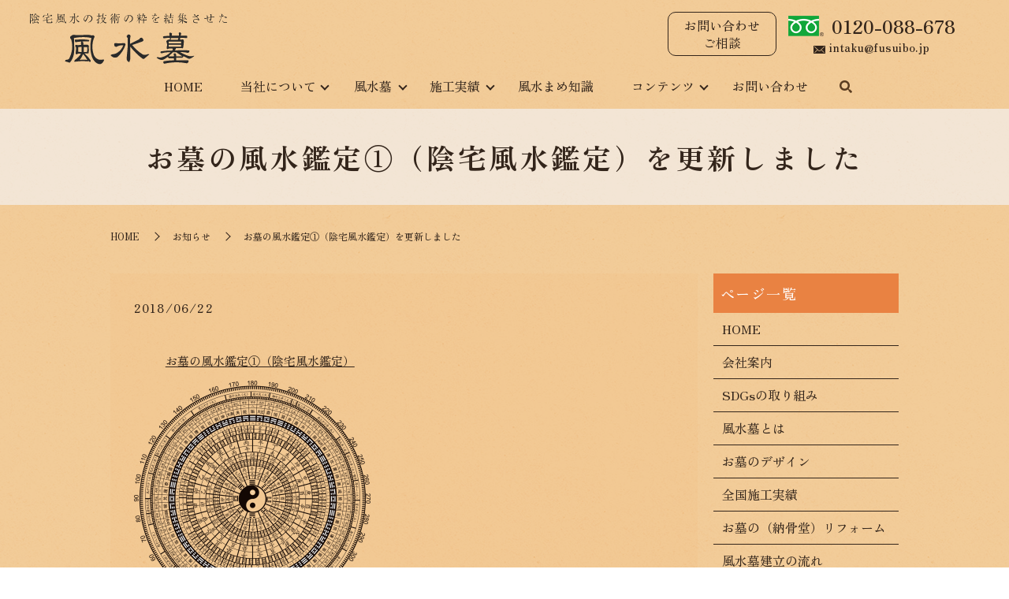

--- FILE ---
content_type: text/html; charset=UTF-8
request_url: https://www.fusuibo.jp/news/734
body_size: 8674
content:
  <!DOCTYPE HTML>
<html lang="ja">
<head prefix="og: http://ogp.me/ns# fb: http://ogp.me/ns/fb# article: http://ogp.me/ns/article#">
  <meta charset="utf-8">
  <meta http-equiv="X-UA-Compatible" content="IE=edge,chrome=1">
  <meta name="viewport" content="width=device-width, initial-scale=1">
  <title>お墓の風水鑑定①（陰宅風水鑑定）を更新しました</title>

		<!-- All in One SEO 4.3.9 - aioseo.com -->
		<meta name="description" content="風水や墓相など、どのようなお墓が我々にどのような影響をもたらすのか 陰宅風水鑑定士が、解説しています" />
		<meta name="robots" content="max-image-preview:large" />
		<meta name="keywords" content="風水鑑定，お墓，墓相，陰宅風水" />
		<link rel="canonical" href="https://www.fusuibo.jp/news/734" />
		<meta name="generator" content="All in One SEO (AIOSEO) 4.3.9" />
		<meta property="og:locale" content="ja_JP" />
		<meta property="og:site_name" content="風水墓" />
		<meta property="og:type" content="article" />
		<meta property="og:title" content="お墓の風水鑑定①（陰宅風水鑑定）を更新しました" />
		<meta property="og:description" content="風水や墓相など、どのようなお墓が我々にどのような影響をもたらすのか 陰宅風水鑑定士が、解説しています" />
		<meta property="og:url" content="https://www.fusuibo.jp/news/734" />
		<meta property="og:image" content="https://www.fusuibo.jp/wp-content/uploads/logo_ogp.jpg" />
		<meta property="og:image:secure_url" content="https://www.fusuibo.jp/wp-content/uploads/logo_ogp.jpg" />
		<meta property="article:published_time" content="2018-06-22T07:53:51+00:00" />
		<meta property="article:modified_time" content="2018-06-22T07:53:51+00:00" />
		<meta name="twitter:card" content="summary" />
		<meta name="twitter:title" content="お墓の風水鑑定①（陰宅風水鑑定）を更新しました" />
		<meta name="twitter:description" content="風水や墓相など、どのようなお墓が我々にどのような影響をもたらすのか 陰宅風水鑑定士が、解説しています" />
		<meta name="twitter:image" content="https://www.fusuibo.jp/wp-content/uploads/logo_ogp.jpg" />
		<script type="application/ld+json" class="aioseo-schema">
			{"@context":"https:\/\/schema.org","@graph":[{"@type":"Article","@id":"https:\/\/www.fusuibo.jp\/news\/734#article","name":"\u304a\u5893\u306e\u98a8\u6c34\u9451\u5b9a\u2460\uff08\u9670\u5b85\u98a8\u6c34\u9451\u5b9a\uff09\u3092\u66f4\u65b0\u3057\u307e\u3057\u305f","headline":"\u304a\u5893\u306e\u98a8\u6c34\u9451\u5b9a\u2460\uff08\u9670\u5b85\u98a8\u6c34\u9451\u5b9a\uff09\u3092\u66f4\u65b0\u3057\u307e\u3057\u305f","author":{"@id":"https:\/\/www.fusuibo.jp\/author\/authorname#author"},"publisher":{"@id":"https:\/\/www.fusuibo.jp\/#organization"},"image":{"@type":"ImageObject","url":"\/wp-content\/uploads\/becc4ec9ca5531891af91a3457a41def-300x300.png","@id":"https:\/\/www.fusuibo.jp\/#articleImage"},"datePublished":"2018-06-22T07:53:51+09:00","dateModified":"2018-06-22T07:53:51+09:00","inLanguage":"ja","mainEntityOfPage":{"@id":"https:\/\/www.fusuibo.jp\/news\/734#webpage"},"isPartOf":{"@id":"https:\/\/www.fusuibo.jp\/news\/734#webpage"},"articleSection":"\u304a\u77e5\u3089\u305b"},{"@type":"BreadcrumbList","@id":"https:\/\/www.fusuibo.jp\/news\/734#breadcrumblist","itemListElement":[{"@type":"ListItem","@id":"https:\/\/www.fusuibo.jp\/#listItem","position":1,"item":{"@type":"WebPage","@id":"https:\/\/www.fusuibo.jp\/","name":"\u30db\u30fc\u30e0","description":"\u6803\u6728\u770c\u65e5\u5149\u5e02\u306b\u3042\u308b\u682a\u5f0f\u4f1a\u793e\u65b0\u65e5\u672c\u77f3\u5320\u30fb\u98a8\u6c34\u5893\u3067\u3059\u3002\u9670\u5b85\u98a8\u6c34\u306e\u6280\u8853\u306e\u7c8b\u3092\u7d50\u96c6\u3055\u305b\u305f\u98a8\u6c34\u5893\u306f\u5b50\u5b6b\u306e\u4eba\u751f\u3092\u597d\u8ee2\u3055\u305b\u308b\u529b\u304c\u3042\u308a\u307e\u3059\u3002\u6b63\u3057\u3044\u304a\u5893\u306e\u4f5c\u308a\u65b9\u3092\u77e5\u308a\u3001\u5148\u7956\u3092\u4f9b\u990a\u3059\u308b\u3053\u3068\u3067\u3088\u308a\u826f\u3044\u4eba\u751f\u3092\u6b69\u3080\u3053\u3068\u304c\u3067\u304d\u308b\u3067\u3057\u3087\u3046\u3002","url":"https:\/\/www.fusuibo.jp\/"},"nextItem":"https:\/\/www.fusuibo.jp\/category\/news#listItem"},{"@type":"ListItem","@id":"https:\/\/www.fusuibo.jp\/category\/news#listItem","position":2,"item":{"@type":"WebPage","@id":"https:\/\/www.fusuibo.jp\/category\/news","name":"\u304a\u77e5\u3089\u305b","description":"\u98a8\u6c34\u3084\u5893\u76f8\u306a\u3069\u3001\u3069\u306e\u3088\u3046\u306a\u304a\u5893\u304c\u6211\u3005\u306b\u3069\u306e\u3088\u3046\u306a\u5f71\u97ff\u3092\u3082\u305f\u3089\u3059\u306e\u304b \u9670\u5b85\u98a8\u6c34\u9451\u5b9a\u58eb\u304c\u3001\u89e3\u8aac\u3057\u3066\u3044\u307e\u3059","url":"https:\/\/www.fusuibo.jp\/category\/news"},"previousItem":"https:\/\/www.fusuibo.jp\/#listItem"}]},{"@type":"Organization","@id":"https:\/\/www.fusuibo.jp\/#organization","name":"\u98a8\u6c34\u5893","url":"https:\/\/www.fusuibo.jp\/","logo":{"@type":"ImageObject","url":"https:\/\/www.fusuibo2024.com\/wp-content\/uploads\/logo_ogp.jpg","@id":"https:\/\/www.fusuibo.jp\/#organizationLogo"},"image":{"@id":"https:\/\/www.fusuibo.jp\/#organizationLogo"}},{"@type":"Person","@id":"https:\/\/www.fusuibo.jp\/author\/authorname#author","url":"https:\/\/www.fusuibo.jp\/author\/authorname","name":"\u98a8\u6c34","image":{"@type":"ImageObject","@id":"https:\/\/www.fusuibo.jp\/news\/734#authorImage","url":"https:\/\/secure.gravatar.com\/avatar\/911688363e949323028ca9ed24308e63?s=96&d=mm&r=g","width":96,"height":96,"caption":"\u98a8\u6c34"}},{"@type":"WebPage","@id":"https:\/\/www.fusuibo.jp\/news\/734#webpage","url":"https:\/\/www.fusuibo.jp\/news\/734","name":"\u304a\u5893\u306e\u98a8\u6c34\u9451\u5b9a\u2460\uff08\u9670\u5b85\u98a8\u6c34\u9451\u5b9a\uff09\u3092\u66f4\u65b0\u3057\u307e\u3057\u305f","description":"\u98a8\u6c34\u3084\u5893\u76f8\u306a\u3069\u3001\u3069\u306e\u3088\u3046\u306a\u304a\u5893\u304c\u6211\u3005\u306b\u3069\u306e\u3088\u3046\u306a\u5f71\u97ff\u3092\u3082\u305f\u3089\u3059\u306e\u304b \u9670\u5b85\u98a8\u6c34\u9451\u5b9a\u58eb\u304c\u3001\u89e3\u8aac\u3057\u3066\u3044\u307e\u3059","inLanguage":"ja","isPartOf":{"@id":"https:\/\/www.fusuibo.jp\/#website"},"breadcrumb":{"@id":"https:\/\/www.fusuibo.jp\/news\/734#breadcrumblist"},"author":{"@id":"https:\/\/www.fusuibo.jp\/author\/authorname#author"},"creator":{"@id":"https:\/\/www.fusuibo.jp\/author\/authorname#author"},"datePublished":"2018-06-22T07:53:51+09:00","dateModified":"2018-06-22T07:53:51+09:00"},{"@type":"WebSite","@id":"https:\/\/www.fusuibo.jp\/#website","url":"https:\/\/www.fusuibo.jp\/","name":"\u30d6\u30ed\u30b0\u30bf\u30a4\u30c8\u30eb A's A\"s","description":"\u98a8\u6c34\u306b\u57fa\u3065\u3044\u305f\u304a\u5893\u3065\u304f\u308a\u3067\u4eba\u751f\u3092\u597d\u8ee2\u3055\u305b\u308b\u300c\u98a8\u6c34\u5893\u300d","inLanguage":"ja","publisher":{"@id":"https:\/\/www.fusuibo.jp\/#organization"}}]}
		</script>
		<!-- All in One SEO -->

<link rel="alternate" type="application/rss+xml" title="風水墓 &raquo; お墓の風水鑑定①（陰宅風水鑑定）を更新しました のコメントのフィード" href="https://www.fusuibo.jp/news/734/feed" />
<link rel='stylesheet' id='classic-theme-styles-css' href='https://www.fusuibo.jp/wp-includes/css/classic-themes.min.css' type='text/css' media='all' />
<style id='global-styles-inline-css' type='text/css'>
body{--wp--preset--color--black: #000000;--wp--preset--color--cyan-bluish-gray: #abb8c3;--wp--preset--color--white: #ffffff;--wp--preset--color--pale-pink: #f78da7;--wp--preset--color--vivid-red: #cf2e2e;--wp--preset--color--luminous-vivid-orange: #ff6900;--wp--preset--color--luminous-vivid-amber: #fcb900;--wp--preset--color--light-green-cyan: #7bdcb5;--wp--preset--color--vivid-green-cyan: #00d084;--wp--preset--color--pale-cyan-blue: #8ed1fc;--wp--preset--color--vivid-cyan-blue: #0693e3;--wp--preset--color--vivid-purple: #9b51e0;--wp--preset--gradient--vivid-cyan-blue-to-vivid-purple: linear-gradient(135deg,rgba(6,147,227,1) 0%,rgb(155,81,224) 100%);--wp--preset--gradient--light-green-cyan-to-vivid-green-cyan: linear-gradient(135deg,rgb(122,220,180) 0%,rgb(0,208,130) 100%);--wp--preset--gradient--luminous-vivid-amber-to-luminous-vivid-orange: linear-gradient(135deg,rgba(252,185,0,1) 0%,rgba(255,105,0,1) 100%);--wp--preset--gradient--luminous-vivid-orange-to-vivid-red: linear-gradient(135deg,rgba(255,105,0,1) 0%,rgb(207,46,46) 100%);--wp--preset--gradient--very-light-gray-to-cyan-bluish-gray: linear-gradient(135deg,rgb(238,238,238) 0%,rgb(169,184,195) 100%);--wp--preset--gradient--cool-to-warm-spectrum: linear-gradient(135deg,rgb(74,234,220) 0%,rgb(151,120,209) 20%,rgb(207,42,186) 40%,rgb(238,44,130) 60%,rgb(251,105,98) 80%,rgb(254,248,76) 100%);--wp--preset--gradient--blush-light-purple: linear-gradient(135deg,rgb(255,206,236) 0%,rgb(152,150,240) 100%);--wp--preset--gradient--blush-bordeaux: linear-gradient(135deg,rgb(254,205,165) 0%,rgb(254,45,45) 50%,rgb(107,0,62) 100%);--wp--preset--gradient--luminous-dusk: linear-gradient(135deg,rgb(255,203,112) 0%,rgb(199,81,192) 50%,rgb(65,88,208) 100%);--wp--preset--gradient--pale-ocean: linear-gradient(135deg,rgb(255,245,203) 0%,rgb(182,227,212) 50%,rgb(51,167,181) 100%);--wp--preset--gradient--electric-grass: linear-gradient(135deg,rgb(202,248,128) 0%,rgb(113,206,126) 100%);--wp--preset--gradient--midnight: linear-gradient(135deg,rgb(2,3,129) 0%,rgb(40,116,252) 100%);--wp--preset--duotone--dark-grayscale: url('#wp-duotone-dark-grayscale');--wp--preset--duotone--grayscale: url('#wp-duotone-grayscale');--wp--preset--duotone--purple-yellow: url('#wp-duotone-purple-yellow');--wp--preset--duotone--blue-red: url('#wp-duotone-blue-red');--wp--preset--duotone--midnight: url('#wp-duotone-midnight');--wp--preset--duotone--magenta-yellow: url('#wp-duotone-magenta-yellow');--wp--preset--duotone--purple-green: url('#wp-duotone-purple-green');--wp--preset--duotone--blue-orange: url('#wp-duotone-blue-orange');--wp--preset--font-size--small: 13px;--wp--preset--font-size--medium: 20px;--wp--preset--font-size--large: 36px;--wp--preset--font-size--x-large: 42px;--wp--preset--spacing--20: 0.44rem;--wp--preset--spacing--30: 0.67rem;--wp--preset--spacing--40: 1rem;--wp--preset--spacing--50: 1.5rem;--wp--preset--spacing--60: 2.25rem;--wp--preset--spacing--70: 3.38rem;--wp--preset--spacing--80: 5.06rem;--wp--preset--shadow--natural: 6px 6px 9px rgba(0, 0, 0, 0.2);--wp--preset--shadow--deep: 12px 12px 50px rgba(0, 0, 0, 0.4);--wp--preset--shadow--sharp: 6px 6px 0px rgba(0, 0, 0, 0.2);--wp--preset--shadow--outlined: 6px 6px 0px -3px rgba(255, 255, 255, 1), 6px 6px rgba(0, 0, 0, 1);--wp--preset--shadow--crisp: 6px 6px 0px rgba(0, 0, 0, 1);}:where(.is-layout-flex){gap: 0.5em;}body .is-layout-flow > .alignleft{float: left;margin-inline-start: 0;margin-inline-end: 2em;}body .is-layout-flow > .alignright{float: right;margin-inline-start: 2em;margin-inline-end: 0;}body .is-layout-flow > .aligncenter{margin-left: auto !important;margin-right: auto !important;}body .is-layout-constrained > .alignleft{float: left;margin-inline-start: 0;margin-inline-end: 2em;}body .is-layout-constrained > .alignright{float: right;margin-inline-start: 2em;margin-inline-end: 0;}body .is-layout-constrained > .aligncenter{margin-left: auto !important;margin-right: auto !important;}body .is-layout-constrained > :where(:not(.alignleft):not(.alignright):not(.alignfull)){max-width: var(--wp--style--global--content-size);margin-left: auto !important;margin-right: auto !important;}body .is-layout-constrained > .alignwide{max-width: var(--wp--style--global--wide-size);}body .is-layout-flex{display: flex;}body .is-layout-flex{flex-wrap: wrap;align-items: center;}body .is-layout-flex > *{margin: 0;}:where(.wp-block-columns.is-layout-flex){gap: 2em;}.has-black-color{color: var(--wp--preset--color--black) !important;}.has-cyan-bluish-gray-color{color: var(--wp--preset--color--cyan-bluish-gray) !important;}.has-white-color{color: var(--wp--preset--color--white) !important;}.has-pale-pink-color{color: var(--wp--preset--color--pale-pink) !important;}.has-vivid-red-color{color: var(--wp--preset--color--vivid-red) !important;}.has-luminous-vivid-orange-color{color: var(--wp--preset--color--luminous-vivid-orange) !important;}.has-luminous-vivid-amber-color{color: var(--wp--preset--color--luminous-vivid-amber) !important;}.has-light-green-cyan-color{color: var(--wp--preset--color--light-green-cyan) !important;}.has-vivid-green-cyan-color{color: var(--wp--preset--color--vivid-green-cyan) !important;}.has-pale-cyan-blue-color{color: var(--wp--preset--color--pale-cyan-blue) !important;}.has-vivid-cyan-blue-color{color: var(--wp--preset--color--vivid-cyan-blue) !important;}.has-vivid-purple-color{color: var(--wp--preset--color--vivid-purple) !important;}.has-black-background-color{background-color: var(--wp--preset--color--black) !important;}.has-cyan-bluish-gray-background-color{background-color: var(--wp--preset--color--cyan-bluish-gray) !important;}.has-white-background-color{background-color: var(--wp--preset--color--white) !important;}.has-pale-pink-background-color{background-color: var(--wp--preset--color--pale-pink) !important;}.has-vivid-red-background-color{background-color: var(--wp--preset--color--vivid-red) !important;}.has-luminous-vivid-orange-background-color{background-color: var(--wp--preset--color--luminous-vivid-orange) !important;}.has-luminous-vivid-amber-background-color{background-color: var(--wp--preset--color--luminous-vivid-amber) !important;}.has-light-green-cyan-background-color{background-color: var(--wp--preset--color--light-green-cyan) !important;}.has-vivid-green-cyan-background-color{background-color: var(--wp--preset--color--vivid-green-cyan) !important;}.has-pale-cyan-blue-background-color{background-color: var(--wp--preset--color--pale-cyan-blue) !important;}.has-vivid-cyan-blue-background-color{background-color: var(--wp--preset--color--vivid-cyan-blue) !important;}.has-vivid-purple-background-color{background-color: var(--wp--preset--color--vivid-purple) !important;}.has-black-border-color{border-color: var(--wp--preset--color--black) !important;}.has-cyan-bluish-gray-border-color{border-color: var(--wp--preset--color--cyan-bluish-gray) !important;}.has-white-border-color{border-color: var(--wp--preset--color--white) !important;}.has-pale-pink-border-color{border-color: var(--wp--preset--color--pale-pink) !important;}.has-vivid-red-border-color{border-color: var(--wp--preset--color--vivid-red) !important;}.has-luminous-vivid-orange-border-color{border-color: var(--wp--preset--color--luminous-vivid-orange) !important;}.has-luminous-vivid-amber-border-color{border-color: var(--wp--preset--color--luminous-vivid-amber) !important;}.has-light-green-cyan-border-color{border-color: var(--wp--preset--color--light-green-cyan) !important;}.has-vivid-green-cyan-border-color{border-color: var(--wp--preset--color--vivid-green-cyan) !important;}.has-pale-cyan-blue-border-color{border-color: var(--wp--preset--color--pale-cyan-blue) !important;}.has-vivid-cyan-blue-border-color{border-color: var(--wp--preset--color--vivid-cyan-blue) !important;}.has-vivid-purple-border-color{border-color: var(--wp--preset--color--vivid-purple) !important;}.has-vivid-cyan-blue-to-vivid-purple-gradient-background{background: var(--wp--preset--gradient--vivid-cyan-blue-to-vivid-purple) !important;}.has-light-green-cyan-to-vivid-green-cyan-gradient-background{background: var(--wp--preset--gradient--light-green-cyan-to-vivid-green-cyan) !important;}.has-luminous-vivid-amber-to-luminous-vivid-orange-gradient-background{background: var(--wp--preset--gradient--luminous-vivid-amber-to-luminous-vivid-orange) !important;}.has-luminous-vivid-orange-to-vivid-red-gradient-background{background: var(--wp--preset--gradient--luminous-vivid-orange-to-vivid-red) !important;}.has-very-light-gray-to-cyan-bluish-gray-gradient-background{background: var(--wp--preset--gradient--very-light-gray-to-cyan-bluish-gray) !important;}.has-cool-to-warm-spectrum-gradient-background{background: var(--wp--preset--gradient--cool-to-warm-spectrum) !important;}.has-blush-light-purple-gradient-background{background: var(--wp--preset--gradient--blush-light-purple) !important;}.has-blush-bordeaux-gradient-background{background: var(--wp--preset--gradient--blush-bordeaux) !important;}.has-luminous-dusk-gradient-background{background: var(--wp--preset--gradient--luminous-dusk) !important;}.has-pale-ocean-gradient-background{background: var(--wp--preset--gradient--pale-ocean) !important;}.has-electric-grass-gradient-background{background: var(--wp--preset--gradient--electric-grass) !important;}.has-midnight-gradient-background{background: var(--wp--preset--gradient--midnight) !important;}.has-small-font-size{font-size: var(--wp--preset--font-size--small) !important;}.has-medium-font-size{font-size: var(--wp--preset--font-size--medium) !important;}.has-large-font-size{font-size: var(--wp--preset--font-size--large) !important;}.has-x-large-font-size{font-size: var(--wp--preset--font-size--x-large) !important;}
.wp-block-navigation a:where(:not(.wp-element-button)){color: inherit;}
:where(.wp-block-columns.is-layout-flex){gap: 2em;}
.wp-block-pullquote{font-size: 1.5em;line-height: 1.6;}
</style>
<link rel='stylesheet' id='contact-form-7-css' href='https://www.fusuibo.jp/wp-content/plugins/contact-form-7/includes/css/styles.css' type='text/css' media='all' />
<link rel='stylesheet' id='main-style-css' href='https://www.fusuibo.jp/wp-content/themes/fusuibo2024.com/assets/css/main.css?t=1768982853' type='text/css' media='' />
<script type='text/javascript' src='https://www.fusuibo.jp/wp-content/themes/fusuibo2024.com/assets/js/vendor/jquery.min.js' id='jquery-js'></script>
<script type='text/javascript' src='https://www.fusuibo.jp/wp-content/themes/fusuibo2024.com/assets/js/vendor/respond.min.js' id='respond-js'></script>
<link rel='shortlink' href='https://www.fusuibo.jp/?p=734' />
<style>.gallery .gallery-item img { width: auto; height: auto; }</style><link rel="icon" href="https://www.fusuibo.jp/wp-content/uploads/cropped-20250403-001-32x32.png" sizes="32x32" />
<link rel="icon" href="https://www.fusuibo.jp/wp-content/uploads/cropped-20250403-001-192x192.png" sizes="192x192" />
<link rel="apple-touch-icon" href="https://www.fusuibo.jp/wp-content/uploads/cropped-20250403-001-180x180.png" />
<meta name="msapplication-TileImage" content="https://www.fusuibo.jp/wp-content/uploads/cropped-20250403-001-270x270.png" />
  <script type="application/ld+json">
  {
    "@context": "http://schema.org",
    "@type": "BreadcrumbList",
    "itemListElement":
    [
      {
      "@type": "ListItem",
      "position": 1,
      "item":
      {
        "@id": "https://www.fusuibo.jp/",
        "name": "風水墓"
      }
    },
{
      "@type": "ListItem",
      "position": 2,
      "item":
      {
        "@id": "https://www.fusuibo.jp/category/news/",
        "name": "お知らせ"
      }
    },
{
      "@type": "ListItem",
      "position": 3,
      "item":
      {
        "@id": "https://www.fusuibo.jp/news/734/",
        "name": "お墓の風水鑑定①（陰宅風水鑑定）を更新しました"
      }
    }    ]
  }
  </script>


<script type="application/ld+json">
  {
    "@context": "http://schema.org/",
    "@type": "LocalBusiness",
    "name": "風水墓",
    "address": "〒321-2401 栃木県日光市川室510",
    "telephone": "0120-088-678",
    "faxNumber": "0288-21-8883",
    "url": "https://www.fusuibo.jp",
    "email": "intaku@fusuibo.jp",
    "image": "https://www.fusuibo.jp/wp-content/uploads/logo_ogp.jpg",
    "logo": "https://www.fusuibo.jp/wp-content/uploads/logo_org.png",
    "datePublished": "2018-06-22T16:53:51+09:00",
    "dateModified": "2018-06-22T16:53:51+09:00"
  }
</script>
<link rel="preconnect" href="https://fonts.googleapis.com">
<link rel="preconnect" href="https://fonts.gstatic.com" crossorigin>
<link href="https://fonts.googleapis.com/css2?family=Zen+Old+Mincho:wght@500;700&display=swap" rel="stylesheet">
</head>
<body class="scrollTop">

  <div id="fb-root"></div>
  <script>(function(d, s, id) {
    var js, fjs = d.getElementsByTagName(s)[0];
    if (d.getElementById(id)) return;
    js = d.createElement(s); js.id = id;
    js.src = "https://connect.facebook.net/ja_JP/sdk.js#xfbml=1&version=v12.0";
    fjs.parentNode.insertBefore(js, fjs);
  }(document, 'script', 'facebook-jssdk'));</script>

  <header id="header">
    <div class="primary_header">
      <div class="container">
        <div class="row">
                    <div class="title">
                          <a href="https://www.fusuibo.jp/">
                <img src="https://www.fusuibo.jp/wp-content/uploads/logo.svg" alt="風水墓"/>
              </a>
                      </div>
          <div class="hdr_info_wrap">
  <div class="hdr_info">
    <div class="hdr_info_pc pc-only">
      <p class="title_box">お問い合わせ<br>ご相談</p>
      <div class="inner01">
        <p class="tel">0120-088-678</p>
        <p class="mail"><img src="/wp-content/uploads/hdr_icon_mail.png" alt="mail">intaku@fusuibo.jp</p>
      </div>
      <!-- <ul class="sns_icons">
        <li><a href="/" class="icon_line" target="_blank">LINE</a></li>
        <li><a href="https://www.facebook.com/profile.php?id=100057200899050" class="icon_facebook" target="_blank">Facebook</a></li>
      </ul> -->
    </div>
    <span class="hdr_info_sp sp-only">
      <!-- <a href="/" class="icon_line" target="_blank"><img src="/wp-content/uploads/icon_line.png" alt="LINE"></a>
      <a href="https://www.facebook.com/profile.php?id=100057200899050" class="icon_facebook" target="_blank"><img src="/wp-content/uploads/icon_facebook.png" alt="Facebook"></a> -->
      <a href="tel:0120-088-678"><img src="/wp-content/uploads/icon_tel.png" alt="TEL"/></a></span>
  </div>
</div>


          <nav class="global_nav"><ul><li><a href="https://www.fusuibo.jp/">HOME</a></li>
<li class="has_under"><a href="#">当社について</a>
<ul class="sub-menu">
	<li><a href="https://www.fusuibo.jp/company">会社案内</a></li>
	<li><a href="https://www.fusuibo.jp/sdgs">SDGsの取り組み</a></li>
</ul>
</li>
<li class="has_under"><a href="#">風水墓</a>
<ul class="sub-menu">
	<li><a href="https://www.fusuibo.jp/intakufusui">風水墓とは</a></li>
	<li><a href="https://www.fusuibo.jp/category/case">お客様体験談</a></li>
	<li><a href="https://www.fusuibo.jp/design">風水墓デザイン</a></li>
	<li><a href="/news/2696">風水墓職人の紹介</a></li>
	<li><a href="https://www.fusuibo.jp/gemstone">純国産・天地石</a></li>
</ul>
</li>
<li class="has_under"><a href="#">施工実績</a>
<ul class="sub-menu">
	<li><a href="https://www.fusuibo.jp/jisseki">全国施工実績</a></li>
	<li><a href="https://www.fusuibo.jp/category/photo">風水墓写真館</a></li>
	<li><a href="https://www.fusuibo.jp/reform">お墓の（納骨堂）リフォーム</a></li>
	<li><a href="https://www.fusuibo.jp/price">価格一覧</a></li>
</ul>
</li>
<li><a href="https://www.fusuibo.jp/category/senmu">風水まめ知識</a></li>
<li class="has_under"><a href="#">コンテンツ</a>
<ul class="sub-menu">
	<li><a href="https://www.fusuibo.jp/konryu">風水墓建立の流れ</a></li>
	<li><a href="https://www.fusuibo.jp/hikkoshi">お墓の引越し</a></li>
	<li><a href="https://www.fusuibo.jp/shabo">社墓</a></li>
	<li><a href="https://www.fusuibo.jp/faq">Q&amp;A</a></li>
	<li><a href="https://www.fusuibo.jp/category/fusui">陰宅風水WEB講座</a></li>
</ul>
</li>
<li><a href="https://www.fusuibo.jp/contact">お問い合わせ</a></li>

                <li class="gnav_search">
                  <a href="#">search</a>
  <div class="epress_search">
    <form method="get" action="https://www.fusuibo.jp/">
      <input type="text" placeholder="キーワードを入力してください" class="text" name="s" autocomplete="off" value="">
      <input type="submit" value="Search" class="submit">
    </form>
  </div>
  </li>
              </ul>
              <div class="menu_icon">
                <a href="javascript:void(0);"><span>メニュー開閉</span></a>
              </div></nav>        </div>
      </div>
    </div>
  </header>

  <main>
              <h1 class="wow" style="">
                  お墓の風水鑑定①（陰宅風水鑑定）を更新しました                      </h1>

    
    <div class="bread_wrap">
      <div class="container gutters">
        <div class="row bread">
              <ul class="col span_12">
                <li><a href="https://www.fusuibo.jp">HOME</a></li>
                        <li><a href="https://www.fusuibo.jp/category/news">お知らせ</a></li>
                                    <li>お墓の風水鑑定①（陰宅風水鑑定）を更新しました</li>
                            </ul>
          </div>
      </div>
    </div>
    <section>
      <div class="container gutters">
        <div class="row">
                    <div class="col span_9 column_main">
                  <article class="row article_detail">
      <div class="article_date">
        <p>2018/06/22</p>
      </div>
      <div class="row">
        <div class="col span_12">
          <p><blockquote class="wp-embedded-content" data-secret="GTUV8xHJRU"><a href="https://www.fusuibo.jp/senmu/721">お墓の風水鑑定①（陰宅風水鑑定）</a></blockquote><iframe class="wp-embedded-content" sandbox="allow-scripts" security="restricted" style="position: absolute; clip: rect(1px, 1px, 1px, 1px);" src="https://www.fusuibo.jp/senmu/721/embed#?secret=GTUV8xHJRU" data-secret="GTUV8xHJRU" width="500" height="282" title="&#8220;お墓の風水鑑定①（陰宅風水鑑定）&#8221; &#8212; 株式会社新日本石匠" frameborder="0" marginwidth="0" marginheight="0" scrolling="no"></iframe></p>
<p><img decoding="async" alt="" src="/wp-content/uploads/becc4ec9ca5531891af91a3457a41def-300x300.png" /></p>        </div>
      </div>

          </article>

    <div class='epress_pager'>
      <div class="epress_pager_prev">
        <a href="https://www.fusuibo.jp/news/716" rel="prev">「お墓参りしているのに・・・不幸を感じている方へ」　を公開しました</a>      </div>
      <div class="epress_pager_next">
        <a href="https://www.fusuibo.jp/news/780" rel="next">天地北斗の石の記事を更新しました</a>      </div>
    </div>
                </div>
          <div class="col span_3 column_sub">
            <div class="sidebar">
  <div class="widget_wrap"><p class="widget_header">ページ一覧</p>
			<ul>
				<li class="page_item page-item-15"><a href="https://www.fusuibo.jp/">HOME</a></li>
<li class="page_item page-item-25"><a href="https://www.fusuibo.jp/company">会社案内</a></li>
<li class="page_item page-item-4084"><a href="https://www.fusuibo.jp/sdgs">SDGsの取り組み</a></li>
<li class="page_item page-item-31"><a href="https://www.fusuibo.jp/intakufusui">風水墓とは</a></li>
<li class="page_item page-item-130"><a href="https://www.fusuibo.jp/design">お墓のデザイン</a></li>
<li class="page_item page-item-27"><a href="https://www.fusuibo.jp/jisseki">全国施工実績</a></li>
<li class="page_item page-item-131"><a href="https://www.fusuibo.jp/reform">お墓の（納骨堂）リフォーム</a></li>
<li class="page_item page-item-432"><a href="https://www.fusuibo.jp/konryu">風水墓建立の流れ</a></li>
<li class="page_item page-item-350"><a href="https://www.fusuibo.jp/hikkoshi">お墓の引越し</a></li>
<li class="page_item page-item-358"><a href="https://www.fusuibo.jp/shabo">社墓（企業の墓）</a></li>
<li class="page_item page-item-4082"><a href="https://www.fusuibo.jp/price">価格一覧</a></li>
<li class="page_item page-item-620"><a href="https://www.fusuibo.jp/faq">Q&amp;A</a></li>
<li class="page_item page-item-622"><a href="https://www.fusuibo.jp/gemstone">純国産・天地石</a></li>
<li class="page_item page-item-13"><a href="https://www.fusuibo.jp/contact">お問い合わせ</a></li>
<li class="page_item page-item-16"><a href="https://www.fusuibo.jp/policy">プライバシーポリシー</a></li>
<li class="page_item page-item-17"><a href="https://www.fusuibo.jp/sitemap">サイトマップ</a></li>
			</ul>

			</div><div class="widget_wrap"><p class="widget_header">カテゴリー</p>
			<ul>
					<li class="cat-item cat-item-10"><a href="https://www.fusuibo.jp/category/case">お客様体験談</a>
</li>
	<li class="cat-item cat-item-2"><a href="https://www.fusuibo.jp/category/news">お知らせ</a>
</li>
	<li class="cat-item cat-item-11"><a href="https://www.fusuibo.jp/category/fusui">陰宅風水WEB講座</a>
</li>
	<li class="cat-item cat-item-9"><a href="https://www.fusuibo.jp/category/senmu">風水まめ知識</a>
</li>
	<li class="cat-item cat-item-12"><a href="https://www.fusuibo.jp/category/photo">風水墓写真館</a>
</li>
			</ul>

			</div>
		<div class="widget_wrap">
		<p class="widget_header">最近の投稿</p>
		<ul>
											<li>
					<a href="https://www.fusuibo.jp/news/4367">年末年始休業のお知らせ</a>
									</li>
											<li>
					<a href="https://www.fusuibo.jp/senmu/4360">「五輪塔」小冊子発売！教養まめ知識シリーズ①</a>
									</li>
											<li>
					<a href="https://www.fusuibo.jp/senmu/4335">樹木葬・芝生墓地の風水　低すぎる墓は子供が親を見下げる運になる（子が親を尊敬しない風水）</a>
									</li>
											<li>
					<a href="https://www.fusuibo.jp/senmu/4318">風水　お墓の向き・墓石の向きの選び方　まとめ</a>
									</li>
											<li>
					<a href="https://www.fusuibo.jp/senmu/4302">風水で運気アップ【脳の健康編】</a>
									</li>
					</ul>

		</div>1</div>
<div>
<style>
.share_button {
  letter-spacing: -.40em;
  padding-top: 30px;
  margin-bottom: 7%;
  list-style: none;
}
.share_button > * {
  letter-spacing: normal;
  vertical-align: bottom;
  margin: 10px 0;
  line-height: 0;
}
.column_sub .share_button {
  margin-top: 0;
  padding-top: 0;
}
@media ( min-width : 768px ) {
  footer .share_button{
    padding-top: 30px;
    margin-bottom: 10px;
    text-align: center;
  }
  footer .share_button li{
    margin: 0 10px 0 0;
    display: inline-block;
  }
  footer .share_button li:last-child{
    margin-right: 0;
  }
}
</style>
  <ul class="container share_button">
    <li>
      <!-- Facebook -->
      <div class="fb-share-button" data-href="https://www.fusuibo.jp/news/734" data-layout="button" data-size="small" data-mobile-iframe="false"><a class="fb-xfbml-parse-ignore" target="_blank" href="https://www.facebook.com/sharer/sharer.php?u=http%3A%2F%2Fwww.%2F&amp;src=sdkpreparse">シェア</a></div>
    </li>
    <li>
      <!-- Twitter -->
      <a href="https://twitter.com/share" class="twitter-share-button" data-lang="ja">ツイート</a>
      <script>!function(d,s,id){var js,fjs=d.getElementsByTagName(s)[0],p=/^http:/.test(d.location)?'http':'https';if(!d.getElementById(id)){js=d.createElement(s);js.id=id;js.src=p+'://platform.twitter.com/widgets.js';fjs.parentNode.insertBefore(js,fjs);}}(document,'script','twitter-wjs');</script>
    </li>
    <li>
      <!-- LINE -->
      <div class="line-it-button" data-lang="ja" data-type="share-a" data-ver="3" data-url="https://www.fusuibo.jp/news/734" data-color="default" data-size="small" data-count="false" style="display: none;"></div>
      <script src="https://www.line-website.com/social-plugins/js/thirdparty/loader.min.js" async="async" defer="defer"></script>
    </li>
  </ul>
</div>
          </div>
                  </div>
      </div>
    </section>

  </main>
<footer id="footer">
  <div class="footer_fixed_content">
    <div class="pc-only pc_ftr">
      <div class="row">
        <div class="box01">
          <p class="title">ご相談・お問い合わせ</p>
        </div>
        <div class="box02">
          <p><strong class="text-xlarge tel"><span class="pc-only">0120-088-678</span></strong></p>
        </div>
        <div class="box03">
          <p class="more text-center">
            <a href="/contact" class="add_arrow">お問い合わせ<span class="pc-only02">フォーム</span></a>
          </p>
          <!-- <ul class="sns_icons">
            <li><a href="/" class="icon_line" target="_blank">LINE</a></li>
            <li><a href="https://www.facebook.com/profile.php?id=100057200899050" class="icon_facebook" target="_blank">Facebook</a></li>
          </ul> -->
        </div>
      </div>
    </div>
    <div class="sp-only sp_ftr">
      <div class="inner">
        <span><a href="tel:0120-088-678" class="tel">TEL</a></span>
        <span><a href="/contact" class="mail">MAIL</a></span>
        <!-- <ul class="sns_icons">
          <li><a href="/" class="icon_line" target="_blank">LINE</a></li>
          <li><a href="https://www.facebook.com/profile.php?id=100057200899050" class="icon_facebook" target="_blank">Facebook</a></li>
        </ul> -->
      </div>
    </div>
    <script>
      $(function(){
        $('.footer_fixed_content').hide().addClass('hidden');
        $(window).on('scroll touchmove', function () {
          var $footer_fixed_content = $('.footer_fixed_content');
          if ($(this).scrollTop() > 200) {
            $footer_fixed_content.fadeIn(200, function () {
              $(this).removeClass('hidden');
            });
          } else {
            $footer_fixed_content.fadeOut(200, function () {
              $(this).addClass('hidden');
            });
          }
        });
      })
    </script>
  </div>
        <div class="footer_nav_wrap">
      <div class="container">
        <div class="row">
        <nav class="col span_12 pc-only"><ul><li><a rel="privacy-policy" href="https://www.fusuibo.jp/policy">プライバシーポリシー</a></li>
<li><a href="https://www.fusuibo.jp/sitemap">サイトマップ</a></li>
</ul></nav>        </div>
      </div>
    </div>
    <div class="footer_copyright_wrap">
      <div class="container">
        <div class="row">
          <div class="col span_12">
            <p>Copyright &copy; 風水墓 All Rights Reserved.<br>
              【掲載の記事・写真・イラストなどの無断複写・転載を禁じます】</p>
          </div>
        </div>
      </div>
    </div>
    <p class="pagetop"><a href="javascript:void(0);">トップへ戻る</a></p>
  </footer>
  
  <script type='text/javascript' src='https://www.fusuibo.jp/wp-content/plugins/contact-form-7/includes/swv/js/index.js' id='swv-js'></script>
<script type='text/javascript' id='contact-form-7-js-extra'>
/* <![CDATA[ */
var wpcf7 = {"api":{"root":"https:\/\/www.fusuibo.jp\/wp-json\/","namespace":"contact-form-7\/v1"}};
/* ]]> */
</script>
<script type='text/javascript' src='https://www.fusuibo.jp/wp-content/plugins/contact-form-7/includes/js/index.js' id='contact-form-7-js'></script>
<script type='text/javascript' src='https://www.fusuibo.jp/wp-content/themes/fusuibo2024.com/assets/js/vendor/bundle.js' id='bundle-js'></script>
<script type='text/javascript' id='main-script-js-extra'>
/* <![CDATA[ */
var wp_theme_options = {"loader":{"enable":false,"timming":"once","home_only":true,"delay":3000,"fadeout":600,"file_name":"loader"},"is_front":""};
/* ]]> */
</script>
<script type='text/javascript' src='https://www.fusuibo.jp/wp-content/themes/fusuibo2024.com/assets/js/main.js?t=1768982853' id='main-script-js'></script>
</body>
</html><!-- WP Fastest Cache file was created in 0.17844700813293 seconds, on 21-01-26 17:07:33 --><!-- via php -->

--- FILE ---
content_type: text/css
request_url: https://www.fusuibo.jp/wp-content/themes/fusuibo2024.com/assets/css/main.css?t=1768982853
body_size: 16771
content:
@charset "UTF-8";
@import 'vendor/common.css';
@font-face {
  font-family: "Yu Gothic";
  src: local("Yu Gothic Medium");
  font-weight: 100;
}
@font-face {
  font-family: "Yu Gothic";
  src: local("Yu Gothic Medium");
  font-weight: 200;
}
@font-face {
  font-family: "Yu Gothic";
  src: local("Yu Gothic Medium");
  font-weight: 300;
}
@font-face {
  font-family: "Yu Gothic";
  src: local("Yu Gothic Medium");
  font-weight: 400;
}
@font-face {
  font-family: "Yu Gothic";
  src: local("Yu Gothic Bold");
  font-weight: bold;
}
@font-face {
  font-family: "Helvetica Neue";
  src: local("Helvetica Neue Regular");
  font-weight: 100;
}
@font-face {
  font-family: "Helvetica Neue";
  src: local("Helvetica Neue Regular");
  font-weight: 200;
}
/* version */
html {
  font-size: 62.5%;
  overflow-x: hidden;
}

body {
  background: url(/wp-content/uploads/common_bg001.png);
  background-repeat: repeat;
  background-size: auto;
  font-family: "Zen Old Mincho", "Yu Mincho", YuMincho, "Hiragino Mincho ProN", "HG明朝E", "MS PMincho", "MS Mincho", serif;
  font-size: 16px;
  font-size: 1.6em;
  line-height: 1.4;
  color: #33251b;
  height: auto !important;
  overflow: hidden;
}
main {
  overflow: hidden;
}

figure {
  margin: 0;
  text-align: center;
}
figure figcaption {
  margin-top: 0.5em;
  text-align: left;
}

a {
  color: #33251b;
  text-decoration: underline;
}
a:hover {
  color: #33251b;
  text-decoration: none;
}
.highlight a {
  color: #33251b;
}
.highlight a:hover {
  color: #33251b;
}

img {
  vertical-align: middle;
}
img.circle {
  border-radius: 50%;
}

p {
  margin: 0.5em 0 1em;
}
p:first-child {
  margin-top: 0;
}
p:last-child {
  margin-bottom: 0;
}

ol,
ul {
  margin: 0 0 1em;
  padding: 0 0 0 2.5em;
  line-height: 1.6;
}
ol:last-child,
ul:last-child {
  margin-bottom: 0;
}
ol ol,
ol ul,
ul ol,
ul ul {
  margin: 0.5em 0;
  padding-left: 2em;
}
ol ol:last-child,
ol ul:last-child,
ul ol:last-child,
ul ul:last-child {
  margin-bottom: 0.5em;
}

ul.list-unstyled {
  padding-left: 0;
  list-style: none;
}
ul.list-unstyled ol,
ul.list-unstyled ul {
  padding-left: 2em;
}

ul.list-inline {
  margin: 0;
  padding: 0;
  list-style: none;
  margin-left: -7px;
  font-size: 0px;
  font-size: 0rem;
  margin-bottom: 16px;
}
ul.list-inline > li {
  display: inline;
  padding-left: 7px;
  padding-right: 7px;
  white-space: nowrap;
  font-size: 16px;
  font-size: 1.6rem;
}

dl {
  margin: 0 0 1em;
  line-height: 1.6;
}
dl:last-child {
  margin-bottom: 0;
}
dl dt {
  font-weight: bold;
}
dl dd {
  margin-left: 0;
  margin-bottom: 0.5em;
}
dl dd:last-child {
  margin-bottom: 0;
}

table {
  border-collapse: collapse;
  border-spacing: 0;
}

td,
th {
  padding: 0;
}

main section {
  margin-bottom: 10%;
}
main section.highlight:last-child {
  margin-bottom: 0;
  padding-bottom: 10%;
}

.sp-mask {
  transition: none !important;
}

.highlight {
  padding: 4% 2%;
  background: url(/wp-content/uploads/common_bg002.png);
  background-repeat: repeat;
  background-size: auto;
  color: #33251b;
}

body:not(.home) .column_main .highlight {
  padding-left: 4%;
  padding-right: 4%;
}

#swipebox-overlay {
  z-index: 10000002 !important;
}

@media (min-width: 768px) {
  p {
    margin: 0.5em 0 1em;
  }
  dl.dl-horizontal {
    overflow: hidden;
  }
  dl.dl-horizontal dt {
    float: left;
    clear: left;
    margin-right: 1em;
  }
  dl.dl-horizontal dd {
    float: left;
  }
  main section {
    margin-bottom: 7%;
  }
  main section:last-child {
    margin-bottom: 9%;
  }
  main section.highlight:last-child {
    margin-bottom: 0;
    padding-bottom: 8%;
  }
}
@media (max-width: 767px) {
  .tile:not(.sp-tile) > * {
    height: auto !important;
  }
}
@media (min-width: 768px) {
  .gutters .row.row_inline {
    letter-spacing: -0.4em;
  }
  .gutters .row.row_inline > .col {
    letter-spacing: normal;
    vertical-align: top;
    display: inline-block;
    float: none;
    margin-bottom: 5%;
  }
  .gutters .row.row_inline .span_1:nth-child(12n+1) {
    margin-left: 0;
  }
  .gutters .row.row_inline .span_2:nth-child(6n+1) {
    margin-left: 0;
  }
  .gutters .row.row_inline .span_3:nth-child(4n+1) {
    margin-left: 0;
  }
  .gutters .row.row_inline .span_4:nth-child(3n+1) {
    margin-left: 0;
  }
  .gutters .row.row_inline .span_5:nth-child(2n+1) {
    margin-left: 0;
  }
  .gutters .row.row_inline .span_6:nth-child(2n+1) {
    margin-left: 0;
  }
  .gutters .row.row_inline .span_7 {
    width: 57.5%;
  }
  .gutters .row.row_inline .span_8 {
    width: 66%;
  }
  .gutters .row.row_inline .span_9 {
    width: 74.5%;
  }
  .gutters .row.row_inline .span_10 {
    width: 83%;
  }
  .gutters .row.row_inline .span_11 {
    width: 91.5%;
  }
  .gutters .row.row_inline .span_12 {
    width: 100%;
  }
}
main .column_main,
main .column_sub {
  overflow: hidden;
  min-height: 100px;
}
main .column_main .widget_header,
main .column_sub .widget_header {
  font-size: 18px;
  font-size: 1.8rem;
  padding: 0.5em;
  margin-bottom: 0;
}
main .column_main .widget_header + *:not(.calendar_wrap),
main .column_sub .widget_header + *:not(.calendar_wrap) {
  padding: 0;
  margin: 0 auto 1em;
}
main .column_main .widget_header + .epress_search,
main .column_main .widget_header + .textwidget,
main .column_sub .widget_header + .epress_search,
main .column_sub .widget_header + .textwidget {
  padding: 10px 0;
}
main .column_main .widget_wrap .menu,
main .column_main .widget_wrap > ul,
main .column_sub .widget_wrap .menu,
main .column_sub .widget_wrap > ul {
  margin: 0;
  padding: 0;
  list-style: none;
}
main .column_main .widget_wrap .menu ul,
main .column_main .widget_wrap > ul ul,
main .column_sub .widget_wrap .menu ul,
main .column_sub .widget_wrap > ul ul {
  margin: 0;
  padding: 0;
  list-style: none;
}
main .column_main .widget_wrap .menu li,
main .column_main .widget_wrap > ul li,
main .column_sub .widget_wrap .menu li,
main .column_sub .widget_wrap > ul li {
  padding: 0.5em 0.7em;
  border-bottom: 1px solid #33251b;
}
main .column_main .widget_wrap .menu li:last-child,
main .column_main .widget_wrap > ul li:last-child,
main .column_sub .widget_wrap .menu li:last-child,
main .column_sub .widget_wrap > ul li:last-child {
  border-bottom: 0;
}
main .column_main .widget_wrap .menu li a,
main .column_main .widget_wrap > ul li a,
main .column_sub .widget_wrap .menu li a,
main .column_sub .widget_wrap > ul li a {
  display: block;
  text-decoration: none;
}
main .column_main .widget_wrap .menu li a:hover,
main .column_main .widget_wrap > ul li a:hover,
main .column_sub .widget_wrap .menu li a:hover,
main .column_sub .widget_wrap > ul li a:hover {
  text-decoration: underline;
}
main .column_main .widget_wrap ul > li.page_item,
main .column_sub .widget_wrap ul > li.page_item {
  border-bottom: #33251b solid 1px;
}
main .column_main .widget_wrap ul > li.page_item.page_item_has_children,
main .column_sub .widget_wrap ul > li.page_item.page_item_has_children {
  padding: 0.5em 0.7em 0.2em !important;
}
main .column_main .widget_wrap ul > li.page_item .children,
main .column_sub .widget_wrap ul > li.page_item .children {
  border-top: #eee solid 1px;
  margin: 0.5em 0 0 !important;
}
main .column_main .widget_wrap ul > li.page_item .children li,
main .column_sub .widget_wrap ul > li.page_item .children li {
  font-weight: normal;
  border-bottom: #eee solid 1px;
  font-size: 96%;
  padding: 0.5em 0.7em 0.5em 1em;
  position: relative;
}
main .column_main .widget_wrap ul > li.page_item .children li:before,
main .column_sub .widget_wrap ul > li.page_item .children li:before {
  content: "";
  position: absolute;
  left: 0;
  top: 15px;
  width: 5px;
  height: 5px;
  background: rgba(54, 46, 43, 0.4);
  border-radius: 2.5px;
}
main .column_main .widget_wrap ul > li.page_item .children li li:before,
main .column_sub .widget_wrap ul > li.page_item .children li li:before {
  content: "";
  position: absolute;
  left: 0;
  top: 14px;
  width: 5px;
  height: 5px;
  background: rgba(54, 46, 43, 0.15);
  border-radius: 0;
}

@media (max-width: 900px) {
  .gutters .span_3.column_sub,
  .gutters .span_9.column_main {
    float: none;
    width: 100%;
    margin-left: 0;
  }
}
@media (min-width: 600px) and (max-width: 900px) {
  .gutters .span_3.column_sub .sidebar {
    letter-spacing: -0.4em;
  }
  .gutters .span_3.column_sub .sidebar .widget_wrap {
    letter-spacing: normal;
    display: inline-block;
    vertical-align: top;
    width: 49%;
    margin-left: 2%;
  }
  .gutters .span_3.column_sub .sidebar .widget_wrap:nth-child(2n+1) {
    margin-left: 0;
  }
}
@media (min-width: 768px) {
  .container {
    max-width: 1200px;
  }
}
@media (min-width: 1024px) {
  .container {
    padding: 0 10px;
  }
}
.article_button {
  margin-top: 5%;
}

@media (min-width: 768px) {
  .article_detail:not(.reverse) .col.span_12 + .span_4,
  .article_list:not(.reverse) .col.span_12 + .span_4 {
    margin-left: 0;
  }
  .article_detail.reverse .col.span_12,
  .article_list.reverse .col.span_12 {
    margin-left: 0;
  }
}
.sidebar {
  visibility: hidden;
}
.sidebar > .widget_wrap {
  visibility: visible;
}

.gutters .col.span_12 + .span_12 {
  margin-left: 0;
}

.sitemap {
  padding: 0;
  margin: 0;
  border-top: 1px solid #ccc;
}
.sitemap li {
  list-style: none;
  padding: 10px 0 10px 15px;
  border-bottom: 1px solid #ccc;
}
.sitemap li > ul {
  padding: 0;
  border-top: #ccc solid 1px;
}
.sitemap li > ul > li {
  border-bottom: 1px solid #ccc;
  position: relative;
}
.sitemap li > ul > li:before {
  content: "";
  position: absolute;
  left: 0;
  top: 25px;
  width: 6px;
  height: 6px;
  background: #ccc;
  border-radius: 3px;
}
.sitemap li > ul > li:last-child {
  border-bottom: none;
  padding: 10px 0 0 15px;
}
.sitemap li > ul > li .children > li {
  padding: 10px 0 0 15px;
}
.sitemap li > ul > li .children > li:before {
  content: "";
  position: absolute;
  left: 0;
  top: 25px;
  width: 6px;
  height: 6px;
  background: #ccc;
  border-radius: 0;
}
.sitemap a {
  font-size: 16px;
  font-size: 1.6rem;
  text-decoration: none;
}
.sitemap a:hover {
  text-decoration: underline;
}

@media (min-width: 768px) {
  .sitemap a {
    font-size: 22px;
    font-size: 2.2rem;
  }
}
.parallax_h1 {
  height: 250px;
  position: relative;
}
.parallax_h1:before {
  content: "";
  display: block;
  position: absolute;
  top: 0;
  left: 0;
  right: 0;
  bottom: 0;
  margin: auto;
  background: rgba(0, 0, 0, 0.3);
}
.parallax_h1 h1 {
  color: #fff;
}
.parallax_h1 h1:after, .parallax_h1 h1:before {
  background: #fff;
}

@media (min-width: 768px) {
  .parallax_h1 {
    height: 450px;
  }
}
.map_wide #map_canvas,
.map_wide iframe {
  position: absolute;
  top: 0;
  left: 0;
  width: 100%;
  height: 100%;
}
.map_wide img {
  max-width: none;
}

.slick-track {
  margin: 0 auto;
}

.col dl p {
  line-height: 1.4;
  margin: 0;
}
.col p {
  line-height: 1.8;
  letter-spacing: 0.08em;
}

.container {
  padding: 0 10px;
}
@media (min-width: 1220px) {
  .container {
    padding: 0;
  }
}
.container .container {
  padding: 0;
}

#fb-root,
.fb-page {
  font-family: "lucida grande", tahoma, verdana, arial, "hiragino kaku gothic pro", meiryo, "ms pgothic", sans-serif !important;
}

#swipebox-overlay {
  background: rgba(13, 13, 13, 0.8);
}

img.wp-edited-image[width] {
  width: auto !important;
}
img.wp-edited-image[height] {
  height: auto !important;
}
img.wp-edited-image.aligncenter {
  margin: 0 auto 10px;
  display: block;
}
img.wp-edited-image.alignright {
  margin: auto 0 auto auto;
  display: block;
}

header {
  position: relative;
  z-index: 100;
  width: 100%;
  background: url(/wp-content/uploads/common_bg001.png);
  background-repeat: repeat;
  background-size: auto;
  color: #33251b;
}
header .row {
  margin: 0 3%;
}
@media (max-width: 767px) {
  header .container .row {
    margin: 0;
  }
}
header .title {
  margin: 0;
  padding: 10px 0;
  line-height: 1;
}
header .title a {
  display: inline-block;
}
header .title img,
header .title object {
  width: 250px;
  height: 66px;
  max-width: none;
}
@media (max-width: 600px) {
  header .title img,
  header .title object {
    width: 150px;
    height: 39.6px;
    min-height: 45px;
  }
}
header .global_nav > ul {
  position: absolute;
  z-index: -1;
  top: 100%;
  left: 0;
  right: 0;
  margin: auto;
  width: 100%;
  overflow: auto;
  -webkit-overflow-scrolling: touch;
  margin: 0;
  padding: 0;
  list-style: none;
  border-top: 1px solid #b3b3b3;
}
@media (min-width: 768px) {
  header .global_nav > ul {
    left: auto;
    width: 50%;
    max-width: 400px;
  }
}
header .global_nav > ul > li {
  border-bottom: 1px solid #b3b3b3;
}
header .global_nav > ul > li a {
  display: block;
  padding: 1em;
  text-decoration: none;
  color: #fff;
  background: rgba(233, 130, 66, 0.9);
}
header .global_nav > ul > li a:hover {
  color: #fff;
}
header .global_nav > ul > li a:active {
  background: #e98242;
  color: #fff;
}
header .global_nav > ul > li > a {
  background: rgba(233, 130, 66, 0.9);
}
header .global_nav .menu_icon {
  position: absolute;
  top: 50%;
  right: 5%;
  transform: translateY(-50%);
  z-index: 100;
}
header .global_nav .menu_icon a {
  position: relative;
  display: block;
  width: 20px;
  height: 20px;
  padding: 0;
  transition: transform 0.3s;
  overflow: hidden;
}
header .global_nav .menu_icon a:after, header .global_nav .menu_icon a:before {
  content: "";
  display: block;
  position: absolute;
  left: 0;
  right: 0;
  margin: auto;
  width: 100%;
  height: 4px;
  background: #e98242;
  transition: transform 0.5s;
}
header .global_nav .menu_icon a:before {
  top: 0;
}
header .global_nav .menu_icon a:after {
  bottom: 0;
}
header .global_nav .menu_icon a span {
  position: absolute;
  top: 50%;
  transform: translate(0, -50%);
  left: 0;
  right: 0;
  margin: auto;
  width: 100%;
  height: 4px;
  background: #e98242;
  transition: transform 0.5s;
  overflow: hidden;
  text-indent: -9999px;
  white-space: nowrap;
}
header .global_nav .menu_icon a.close:not(.fix) {
  background: none;
}
header .global_nav .menu_icon a.close:not(.fix):before {
  top: 50%;
  transform: translate(0, -50%) rotate(45deg);
  background: #e98242;
}
header .global_nav .menu_icon a.close:not(.fix):after {
  bottom: 50%;
  transform: translate(0, 50%) rotate(-45deg);
  background: #e98242;
}
header .global_nav .menu_icon a.close:not(.fix) span {
  transform: translate(100%, -50%);
}
header .global_nav > ul {
  transform-origin: center top;
  visibility: hidden;
  transition: transform 0.3s;
  transform: rotateX(90deg);
}
header.menu_open .global_nav > ul {
  visibility: visible;
  transform: rotateX(0deg);
}

#google_translate_element,
.translate_gt {
  position: absolute;
  top: 50%;
  right: 15%;
  margin-top: -12px;
}

.translate_gt {
  margin-top: -14px;
}

@media (min-width: 1024px) {
  header .row {
    margin: 0;
  }
  header .container {
    max-width: none;
  }
  header .global_nav,
  header .title {
    margin: 0;
    vertical-align: middle;
  }
  header .title {
    max-width: none;
    max-width: none;
    padding: 10px 3%;
    margin: 0 auto;
    text-align: left;
  }
  header .global_nav {
    text-align: right;
    width: 100%;
    padding: 0;
    padding: 10px 0;
    text-align: center;
    padding: 0 0 10px;
    vertical-align: bottom;
  }
  header .global_nav > ul {
    position: static;
    display: inline-block;
    width: auto;
    border: none;
    background: none;
    visibility: visible;
    font-size: 0px;
    font-size: 0rem;
    transform: none;
    text-align: left;
    overflow: visible;
    max-width: none;
    max-width: 1200px;
  }
  header .global_nav > ul > li {
    display: inline-block;
    vertical-align: middle;
    border: none;
    line-height: 1.5;
    border-left: 1px;
    font-size: 16px;
    font-size: 1.6rem;
  }
  header .global_nav > ul > li:not(.gnav_search) {
    text-align: center;
  }
  header .global_nav > ul > li:not(.gnav_search) > a {
    position: relative;
  }
  header .global_nav > ul > li:not(:first-child) > a:before {
    content: none;
    display: block;
    position: absolute;
    top: 50%;
    left: 0;
    transform: translateY(-50%);
    width: 1px;
    height: 50%;
    background: #33251b;
  }
  header .global_nav > ul > li > a {
    display: inline-block;
    vertical-align: middle;
    color: #33251b;
    text-decoration: none;
    background: transparent;
    text-align: center;
    transition: 0.3s;
    border-bottom: 2px solid transparent;
    padding: 0.3em 1.5em;
    font-weight: 500;
  }
}
@media (min-width: 1024px) and (max-width: 900px) {
  header .global_nav > ul > li > a {
    padding: 0.3em 0.5em;
  }
}
@media (min-width: 1024px) {
  header .global_nav > ul > li > a:hover {
    border-bottom: 2px solid #e98242;
    color: #e98242;
  }
  header .global_nav > ul > li > a:active {
    background: none;
  }
  header .global_nav > ul > li > a span {
    display: block;
    font-size: 14px;
    font-size: 1.4rem;
  }
  header .global_nav .menu_icon {
    display: none;
  }
  #google_translate_element,
  .translate_gt {
    position: static;
    float: right;
    margin-top: 3px;
    margin-left: 1em;
  }
  .translate_gt {
    margin-top: 0;
  }
}
@media (max-width: 1023px) {
  header .global_nav > ul > li a > span,
  header .global_nav > ul > li a > br {
    display: none;
  }
}
.hdr_info_wrap {
  display: none;
  display: block;
  position: absolute;
  top: 50%;
  left: auto;
  right: calc(10% + 20px);
  transform: translateY(-50%);
  margin: auto;
}
@media (min-width: 640px) {
  .hdr_info_wrap {
    right: 10%;
  }
}
.hdr_info_wrap .hdr_info_sp {
  display: flex;
  align-items: center;
}
.hdr_info_wrap .hdr_info_sp a {
  position: relative;
  display: block;
  width: 34px;
  height: 34px;
  margin-left: 15px;
}
@media (max-width: 374px) {
  .hdr_info_wrap .hdr_info_sp a {
    margin-left: 10px;
    width: 24px;
    height: 24px;
  }
}
.hdr_info_wrap .hdr_info_sp a img {
  width: 34px;
  height: 34px;
  position: absolute;
  top: 0;
  left: 0;
  right: 0;
  bottom: 0;
  margin: auto;
}
@media (max-width: 374px) {
  .hdr_info_wrap .hdr_info_sp a img {
    width: 24px;
    height: 24px;
  }
}
@media (min-width: 1024px) {
  .hdr_info_wrap {
    position: absolute;
    top: 0;
    left: 0;
    right: 0;
    margin: auto;
    width: 100%;
  }
  .hdr_info_wrap .hdr_info {
    position: absolute;
    right: 10px;
    top: 15px;
    right: 3%;
  }
}

footer {
  position: relative;
}
footer nav {
  text-align: center;
}
footer nav ul {
  margin: 0;
  padding: 0;
  list-style: none;
}
footer nav ul li + li {
  border-top: 1px solid black;
}
footer nav a {
  display: block;
  padding: 0.7em 0;
  text-decoration: none;
}
footer nav a:hover {
  text-decoration: underline;
}
footer .footer_copyright_wrap {
  text-align: center;
}
footer .footer_copyright_wrap p {
  padding: 1em 0.3em;
}

@media (min-width: 768px) {
  footer .row:not(:last-child) {
    margin-bottom: 5px;
  }
  footer nav {
    text-align: center;
    padding: 0.7em 0 0;
  }
  footer nav ul {
    margin: 0;
    padding: 0;
    list-style: none;
    font-size: 0px;
    font-size: 0rem;
    white-space: normal;
  }
  footer nav ul > li {
    display: inline;
    padding-left: 0;
    padding-right: 0;
    white-space: nowrap;
    font-size: 16px;
    font-size: 1.6rem;
  }
  footer nav ul li {
    line-height: 1.5;
    white-space: normal;
  }
  footer nav ul li + li {
    border: 0;
  }
  footer nav ul li:not(:first-child):before {
    content: "|";
    margin-right: 0.3em;
    margin-left: 0.3em;
  }
  footer nav a {
    display: inline;
    padding: 0;
  }
}
@media (min-width: 768px) and (max-width: 1023px) {
  footer nav ul li.tablet-break:after {
    content: "\a";
    white-space: pre;
  }
  footer nav ul li.tablet-break + li:before {
    display: none;
  }
}
/*
 * フッターパターンA(footer pattern A)
 */
footer {
  background: url(/wp-content/uploads/common_bg002.png);
  background-repeat: repeat;
  background-size: auto;
  color: #33251b;
}
footer a {
  color: #33251b;
}
footer a:hover {
  color: #33251b;
}
@media (min-width: 768px) {
  footer .container .row .col {
    float: none;
    width: 100%;
  }
  footer .container .row nav ul {
    display: inline-block;
  }
  footer .container .row nav a {
    display: inline-block;
    padding: 0.3em;
  }
}

.slider-pro.contents {
  overflow: hidden;
  margin: 0 auto !important;
}
.slider-pro.contents .sp-caption-container {
  width: 90%;
  margin: 0 auto;
  padding: 10px;
}
.slider-pro.contents .sp-caption-container h3 {
  margin: 0 0 15px;
  font-size: 14px;
  font-size: 1.4rem;
}
.slider-pro.contents .sp-caption-container h3:last-child {
  margin-bottom: 0;
}
.slider-pro.contents .sp-caption-container p {
  font-size: 13px;
  font-size: 1.3rem;
}
.slider-pro.contents.sp-horizontal .sp-previous-arrow {
  left: 10px;
  margin-top: 180px;
}
.slider-pro.contents.sp-horizontal .sp-next-arrow {
  right: 10px;
  margin-top: 180px;
}
.slider-pro.contents .sp-next-arrow:after,
.slider-pro.contents .sp-next-arrow:before,
.slider-pro.contents .sp-previous-arrow:after,
.slider-pro.contents .sp-previous-arrow:before {
  background-color: #e98242;
}

@media (max-width: 767px) {
  .slider-pro.contents .sp-arrow {
    width: 10px;
    height: 15px;
  }
}
@media (min-width: 768px) {
  .slider-pro.contents .sp-caption-container {
    width: 450px;
    min-height: 40px;
    margin: 10px auto 0;
    border-right: 1px dashed #999;
    border-left: 1px dashed #999;
  }
  .slider-pro.contents .sp-arrow {
    width: 10px;
    height: 15px;
  }
  .slider-pro.contents.sp-horizontal .sp-previous-arrow {
    left: 50%;
    margin-top: 187.5px;
    margin-left: -230px;
  }
  .slider-pro.contents.sp-horizontal .sp-next-arrow {
    right: 50%;
    margin-top: 187.5px;
    margin-right: -230px;
  }
}
.slider-pro.center {
  overflow: hidden;
  width: 100%;
}
.slider-pro.center .sp-button {
  border: none;
  background: #d2d2d2;
}
.slider-pro.center .sp-selected-button {
  background: #e98242;
}
.slider-pro.center.sp-horizontal .sp-arrows {
  left: 0;
  right: 0;
  max-width: 1000px;
  margin-left: auto;
  margin-right: auto;
}
.slider-pro.center.sp-horizontal .sp-previous-arrow {
  left: 10px;
}
.slider-pro.center.sp-horizontal .sp-next-arrow {
  right: 10px;
}
.slider-pro.center .sp-previous-arrow,
.slider-pro.center .sp-next-arrow {
  width: 30px;
  height: 30px;
  background-color: rgba(233, 130, 66, 0.7);
  background-position: center center;
  background-repeat: no-repeat;
  background-size: 8px;
}
.slider-pro.center .sp-previous-arrow {
  background-image: url(/wp-content/uploads/arrow_left_wh.png);
}
.slider-pro.center .sp-next-arrow {
  background-image: url(/wp-content/uploads/arrow_right_wh.png);
}
.slider-pro.center .sp-next-arrow:after,
.slider-pro.center .sp-next-arrow:before,
.slider-pro.center .sp-previous-arrow:after,
.slider-pro.center .sp-previous-arrow:before {
  display: none;
}
.slider-pro.center .sp-layer {
  line-height: 1.2;
  white-space: normal !important;
  font-size: 20px;
  font-size: 2rem;
  color: #33251b;
}
.slider-pro.center .sp-layer small {
  font-size: 14px;
  font-size: 1.4rem;
}

@media (min-width: 768px) {
  .slider-pro.center .sp-layer {
    font-size: 22px;
    font-size: 2.2rem;
  }
  .slider-pro.center .sp-padding {
    padding: 35px;
  }
}
@media (min-width: 1100px) {
  .slider-pro.center.sp-horizontal .sp-previous-arrow {
    left: -15px;
  }
  .slider-pro.center.sp-horizontal .sp-next-arrow {
    right: -15px;
  }
}
.slider-pro.wide {
  position: relative;
  overflow: hidden;
  width: 100%;
  max-width: 1600px;
  margin: 0 auto 10px;
}
.slider-pro.wide .sp-buttons {
  position: absolute;
  z-index: 2;
  bottom: 10px;
  right: 10px;
  width: auto;
  padding-top: 0;
  text-align: right;
}
.slider-pro.wide .sp-button {
  border: none;
  background: #d2d2d2;
}
.slider-pro.wide .sp-selected-button {
  background: #e98242;
}
.slider-pro.wide .sp-previous-arrow,
.slider-pro.wide .sp-next-arrow {
  z-index: 2;
}
.slider-pro.wide .sp-next-arrow:after,
.slider-pro.wide .sp-next-arrow:before,
.slider-pro.wide .sp-previous-arrow:after,
.slider-pro.wide .sp-previous-arrow:before {
  color: #fff;
}
.slider-pro.wide .hps-slider-mask {
  position: absolute;
  z-index: 1;
  top: 0;
  left: 0;
  width: 100%;
  height: 100%;
}
.slider-pro.wide .hps-slider-mask.stripe {
  background-color: rgba(255, 255, 255, 0.2);
  background-image: url(/wp-content/uploads/mask_stripe.png);
}
.slider-pro.wide .hps-slider-copy {
  position: relative;
  top: 50%;
  transform: translateY(-50%);
  padding: 0 50px;
  color: #33251b;
  text-align: left;
  font-size: 12px;
  font-size: 1.2rem;
}
.slider-pro.wide .hps-slider-copy .lead {
  margin: 0;
  font-size: 18px;
  font-size: 1.8rem;
  line-height: 1;
  text-align: center;
  color: #33251b;
}
.slider-pro.wide.disable-arrows .hps-slider-copy {
  padding: 0 10px;
}
.slider-pro.wide .hps-slider-scroll {
  display: none;
}

@media (max-width: 767px) {
  .slider-pro.wide.sp-disable-arrows .hps-slider-copy {
    padding: 0 10px;
  }
}
@media (min-width: 768px) {
  .slider-pro.wide .sp-buttons {
    bottom: 20px;
    right: 25px;
  }
  .slider-pro.wide .sp-button {
    width: 18px;
    height: 18px;
    margin: 0 10px;
  }
  .slider-pro.wide .hps-slider-copy {
    text-align: center;
    font-size: 17px;
    font-size: 1.7rem;
    line-height: 1.8;
  }
  .slider-pro.wide .hps-slider-copy .lead {
    font-size: 46px;
    font-size: 4.6rem;
  }
  .slider-pro.wide .hps-slider-scroll {
    display: block;
    position: absolute;
    left: 0;
    bottom: 15px;
    width: 100%;
    text-align: center;
  }
  .slider-pro.wide .hps-slider-scroll a {
    display: inline-block;
    width: 100px;
    padding-bottom: 45px;
    background: url(/wp-content/uploads/arrow_down_white.png) center bottom no-repeat;
    text-align: center;
    color: #fff;
    font-size: 12px;
    font-size: 1.2rem;
    text-decoration: none;
  }
  .slider-pro.wide .hps-slider-scroll.text-black a {
    background: url(/wp-content/uploads/arrow_down_black.png) center bottom no-repeat;
    color: #000;
  }
}
@media (min-width: 1024px) {
  .slider-pro.wide .hps-slider-scroll {
    display: block;
    bottom: 45px;
  }
}
@media (max-width: 767px) {
  .bf-af .row:not(:last-child) {
    margin-bottom: 10%;
  }
  .bf-af .before {
    padding-bottom: 16%;
    background: url(/wp-content/uploads/arrow_down.svg) center bottom no-repeat;
    background-size: 20%;
    background-size: 45px auto;
  }
  .bf-af .after:not(:last-child) {
    margin-bottom: 10%;
  }
}
@media (min-width: 768px) {
  .bf-af {
    display: table;
    table-layout: fixed;
    width: 100%;
  }
  .bf-af .before,
  .bf-af .after {
    display: table-cell;
    vertical-align: top;
  }
  .bf-af .before span {
    display: block;
    position: relative;
  }
  .bf-af .before span:after {
    content: "";
    display: block;
    position: absolute;
    top: 0;
    height: 100%;
    background: url(/wp-content/uploads/arrow_right.svg) center center no-repeat;
    background-size: 100%;
  }
  .bf-af.col2 .before {
    width: 55%;
    padding-right: 10%;
  }
  .bf-af.col2 .after {
    width: 45%;
  }
  .bf-af.col2 .before span:after {
    width: 10%;
    right: -16%;
  }
  .bf-af.col4 .before:nth-child(1) {
    width: 24%;
    padding-left: 0;
    padding-right: 2%;
  }
  .bf-af.col4 .after:nth-child(2) {
    width: 26%;
    padding-left: 3%;
    padding-right: 1%;
  }
  .bf-af.col4 .before:nth-child(3) {
    width: 26%;
    padding-left: 1%;
    padding-right: 3%;
  }
  .bf-af.col4 .after:nth-child(4) {
    width: 24%;
    padding-left: 2%;
    padding-right: 0;
  }
  .bf-af.col4 .before span:after {
    width: 13%;
    right: -18%;
  }
}
.bread_wrap {
  margin-bottom: 2%;
}

.bread {
  overflow: hidden;
  margin: 0;
  font-size: 12px;
  font-size: 1.2rem;
}
.bread ul {
  padding: 1em 0;
  margin: 0 auto;
  float: none;
}
.bread ul li {
  list-style: none;
  position: relative;
  float: left;
  padding-right: 2em;
  margin-right: 1.5em;
}
.bread ul li a {
  text-decoration: none;
  color: #33251b;
}
.bread ul li a:hover {
  color: #33251b;
  text-decoration: none;
}
.bread ul li:after {
  content: "";
  display: block;
  border-top: 1px solid currentColor;
  border-right: 1px solid currentColor;
  width: 7px;
  height: 7px;
  transform: translate(0, -50%) rotate(45deg);
  position: absolute;
  top: 50%;
  right: 0;
}
.bread ul li:last-child {
  padding-right: 0;
  margin-right: 0;
}
.bread ul li:last-child:after {
  content: none;
}

.button, .inquiry .wpcf7-submit {
  display: inline-block;
  min-width: 0px;
  margin: 0;
  padding: 1em 1em;
  border: 0;
  border-radius: 4px;
  line-height: 1;
  background: #e98242;
  color: #fff;
  text-align: center;
  text-decoration: none;
  -webkit-appearance: none;
     -moz-appearance: none;
          appearance: none;
  transition: 0.3s;
}
.button:hover, .inquiry .wpcf7-submit:hover {
  background: #ced4d2;
  color: #e98242;
}
.highlight .button, .highlight .inquiry .wpcf7-submit, .inquiry .highlight .wpcf7-submit {
  color: #fff;
}
.highlight .button:hover, .highlight .inquiry .wpcf7-submit:hover, .inquiry .highlight .wpcf7-submit:hover {
  color: #e98242;
}
.button.block, .inquiry .block.wpcf7-submit {
  display: block;
  min-width: 0;
}
.button.inverse, .inquiry .inverse.wpcf7-submit {
  border: 0;
  border-radius: 4px;
  background: #000;
  color: #fff;
}
.button.inverse:hover, .inquiry .inverse.wpcf7-submit:hover {
  background: #1a1a1a;
  color: #fff;
}
.button.cancel, .inquiry .cancel.wpcf7-submit {
  background: #888;
  color: #fff;
}
.button.cancel:hover, .inquiry .cancel.wpcf7-submit:hover {
  background: #6f6f6f;
}
.button.large, .inquiry .large.wpcf7-submit {
  padding: 1em 2em;
  font-size: 16px;
  font-size: 1.6rem;
}
.button + .button, .inquiry .wpcf7-submit + .button, .inquiry .button + .wpcf7-submit, .inquiry .wpcf7-submit + .wpcf7-submit {
  margin-left: 0.5em;
}
.button span, .inquiry .wpcf7-submit span {
  line-height: 1;
  padding-left: 20px;
  background: url(/wp-content/uploads/btn_icon.png) left center no-repeat;
  background-size: auto 14px;
}

.feature {
  color: #fff;
}
.feature h3 {
  margin: 0;
  text-align: center;
  color: #fff;
  font-size: 22px;
  font-size: 2.2rem;
}
.feature img {
  width: 100%;
}
.feature .col {
  display: table;
  table-layout: fixed;
}
.feature .col:not(:last-child) {
  margin-bottom: 0;
}
.feature .col:nth-child(1) {
  background: #49afe6;
}
.feature .col:nth-child(2) {
  background: #8ed95d;
}
.feature .col:nth-child(3) {
  background: #f6aa48;
}
.feature .col:nth-child(4) {
  background: #f98282;
}
.feature .col .textbox {
  display: table-cell;
  width: 70%;
  padding: 1em 3%;
  vertical-align: middle;
}
.feature .col figure {
  display: table-cell;
  width: 30%;
  vertical-align: middle;
}
.feature .col figure:first-child img {
  text-align: left;
}
.feature .col figure:last-child img {
  text-align: right;
}

@media (min-width: 768px) {
  .feature h3 {
    margin: 10px 0 15px;
    font-size: 26px;
    font-size: 2.6rem;
  }
  .feature .col {
    display: block;
    table-layout: auto;
  }
  .feature .col .textbox {
    display: block;
    width: auto;
    height: 250px;
    padding: 10px;
    font-size: 13px;
    font-size: 1.3rem;
  }
  .feature .col figure {
    display: inline;
    width: auto;
    vertical-align: middle;
  }
}
.grid {
  display: block;
  margin: 0;
}
.grid.row,
.grid .row, .grid.col,
.grid .col {
  margin: 0;
}
.has-child-grid .grid {
  display: -moz-flex;
  display: flex;
  -moz-justify-content: center;
  justify-content: center;
  -moz-align-items: stretch;
  align-items: stretch;
}
.has-child-grid .grid .col {
  display: -moz-flex;
  display: flex;
  -moz-flex-direction: column;
  flex-direction: column;
  -moz-justify-content: center;
  justify-content: center;
  text-align: center;
}
.has-child-grid .grid .col.span_12 {
  padding: 20px 0;
}
.grid .grid-arrow {
  position: relative;
  overflow: hidden;
}
.grid .grid-arrow:after {
  content: "";
  display: block;
  position: absolute;
  right: -15px;
  bottom: -15px;
  width: 30px;
  height: 30px;
  background-color: #fff;
  transform: rotate(45deg);
  transition: 0.3s;
}
.grid p {
  margin: 0;
  padding: 0.2em 0;
}
.grid a {
  color: #fff;
  text-decoration: none;
  transition: 0.3s;
}
.grid a > [style^=background-image],
.grid a img {
  transition: 0.3s;
}
.grid a:hover > [style^=background-image],
.grid a:hover img {
  opacity: 0.6;
}
.grid .grid-bg1 {
  background-color: #e74c3c;
}
.grid .grid-bg1:hover {
  background-color: #eb6d60;
}
.grid .grid-bg1:hover .grid-arrow:after {
  background-color: #df2e1b;
}
.grid .grid-bg2 {
  background-color: #3498db;
}
.grid .grid-bg2:hover {
  background-color: #57aae1;
}
.grid .grid-bg2:hover .grid-arrow:after {
  background-color: #2383c4;
}
.grid .grid-bg3 {
  background-color: #f1c40f;
}
.grid .grid-bg3:hover {
  background-color: #f3cd36;
}
.grid .grid-bg3:hover .grid-arrow:after {
  background-color: #cba50c;
}
.grid .grid-bg4 {
  background-color: #1abc9c;
}
.grid .grid-bg4:hover {
  background-color: #1fe0ba;
}
.grid .grid-bg4:hover .grid-arrow:after {
  background-color: #15987e;
}
.grid .grid-bg5 {
  background-color: #9b59b6;
}
.grid .grid-bg5:hover {
  background-color: #ac75c2;
}
.grid .grid-bg5:hover .grid-arrow:after {
  background-color: #8646a0;
}
.grid .grid-bg6 {
  background-color: #34495e;
}
.grid .grid-bg6:hover {
  background-color: #435d78;
}
.grid .grid-bg6:hover .grid-arrow:after {
  background-color: #253544;
}
.grid .grid-bg7 {
  background-color: #2ecc71;
}
.grid .grid-bg7:hover {
  background-color: #4cd787;
}
.grid .grid-bg7:hover .grid-arrow:after {
  background-color: #26ab5f;
}

.ie .grid .grid-arrow:after {
  display: none;
}

@media (min-width: 768px) {
  .grid {
    display: -moz-flex;
    display: flex;
    -moz-justify-content: center;
    justify-content: center;
    -moz-align-items: stretch;
    align-items: stretch;
  }
  .grid .col {
    display: -moz-flex;
    display: flex;
    -moz-flex-direction: column;
    flex-direction: column;
    -moz-justify-content: center;
    justify-content: center;
    text-align: center;
  }
  .grid .col.span_12 {
    padding: 0;
  }
  .grid .col.has-child-grid > * {
    -moz-flex-grow: 1;
    flex-grow: 1;
  }
  .grid p {
    margin: 0;
    padding: 0.2em 0;
  }
}
.guide figure {
  margin-bottom: 1em;
}
.guide figure img {
  width: auto;
  max-width: 100%;
}
.guide .message .contents_link {
  text-align: center;
}

@media (min-width: 768px) {
  .guide {
    position: relative;
    display: flex;
    flex-direction: row;
    align-items: center;
    width: 100%;
    margin-top: -1em;
  }
  .guide figure {
    flex: 1;
    margin-bottom: 0;
    min-width: 0;
  }
  .guide .message {
    flex: 3;
    padding-left: 2%;
    padding-bottom: 45px;
  }
  .guide .message.text-only {
    padding-bottom: 0;
  }
  .guide .message h2 {
    margin-bottom: 1em;
  }
  .guide .message .contents_link {
    position: absolute;
    bottom: 0;
    left: 0;
    width: 100%;
    text-align: center;
  }
  .guide.reverse {
    flex-direction: row-reverse;
  }
  .guide.reverse .message {
    padding-left: 0;
    padding-right: 2%;
  }
  .ie .guide {
    display: table;
  }
  .ie .guide figure {
    display: table-cell;
    width: 23.5%;
    vertical-align: middle;
  }
  .ie .guide .message {
    display: table-cell;
    width: 74.5%;
    padding-left: 2%;
    vertical-align: middle;
  }
  .ie .guide.reverse .message {
    padding-left: 2%;
    padding-right: 0;
  }
}
/* お問い合わせフォーム(form liên lạc) */
.inquiry fieldset {
  margin: 0;
  padding: 20px 10px;
  border: 0;
  background: #F2E4D2;
}
.inquiry fieldset .row {
  margin: 0;
}
.inquiry dl {
  margin: 0;
  padding: 0;
}
.inquiry dt {
  font-weight: normal;
}
.inquiry dt.col:not(:last-child) {
  margin-bottom: 1em;
}
.inquiry dd {
  margin: 0;
  padding: 0;
}
.inquiry dd:last-child {
  padding-bottom: 0;
}
.inquiry dd .confirm {
  padding: 0 0 1em 1em;
  border-bottom: 1px dashed #ccc;
}
.inquiry input[type=text],
.inquiry input[type=url],
.inquiry input[type=email],
.inquiry input[type=tel],
.inquiry input[type=date],
.inquiry input[type=number],
.inquiry select,
.inquiry textarea {
  width: 100%;
  padding: 5px;
  color: #000;
  font-size: 16px;
  font-size: 1.6rem;
}
.inquiry input[type=number] {
  width: 65px;
  text-align: center;
}
.inquiry input[type=file] {
  width: 100%;
  box-sizing: border-box;
}
.inquiry input.p-postal-code {
  width: 100px;
}
.inquiry input.p-region {
  width: 100px;
}
.inquiry input.p-locality {
  width: 150px;
}
.inquiry input.p-street-address {
  width: 100%;
}
.inquiry input.p-extended-address {
  width: 100%;
}
.inquiry .submit {
  display: block;
  overflow: hidden;
  margin: 1em auto;
  text-align: center;
}
.inquiry .submit .button,
.inquiry .submit .wpcf7-submit {
  display: block;
  margin: 0 auto 10px;
  padding: 1em 1em;
  border-radius: 0;
  max-width: 280px;
  width: 100%;
  text-align: center;
  text-decoration: none;
  transition: 0.3s;
  border: 1px solid #e98242;
  color: #fff;
  background: #e98242;
}
.inquiry .submit .button:hover,
.inquiry .submit .wpcf7-submit:hover {
  border: 1px solid #e98242;
  color: #e98242;
  background: #fff;
}
.inquiry .submit .wpcf7-spinner {
  display: block;
  margin: 0 auto;
}
.inquiry .required {
  color: #f00;
}
.inquiry label {
  display: block;
  margin-bottom: 0.5em;
}
@media (min-width: 768px) {
  .inquiry {
    max-width: 780px;
    margin-right: auto;
    margin-left: auto;
  }
  .inquiry fieldset {
    margin: 0;
    padding: 60px;
    border: 0;
  }
  .inquiry dt {
    clear: both;
    padding: 6px 0;
  }
  .inquiry dd {
    padding-bottom: 1.5em;
  }
  .inquiry dd .confirm {
    min-height: 1.5em;
    padding: 6px 0 0;
    border: 0;
    line-height: 1.4;
  }
  .inquiry input[type=text],
  .inquiry input[type=url],
  .inquiry input[type=email],
  .inquiry input[type=tel],
  .inquiry input[type=date],
  .inquiry input[type=text],
  .inquiry select {
    width: 60%;
  }
  .inquiry input[type=number] {
    width: 65px;
  }
  .inquiry input.p-postal-code {
    width: 100px;
  }
  .inquiry input.p-region {
    width: 100px;
  }
  .inquiry input.p-locality {
    width: 150px;
  }
  .inquiry input.p-street-address {
    width: 100%;
  }
  .inquiry input.p-extended-address {
    width: 100%;
  }
  .inquiry textarea {
    width: 100%;
  }
  .inquiry .submit {
    margin: 60px 0 0;
  }
  .inquiry label {
    display: inline-block;
    margin-top: 6px;
    margin-bottom: 0;
    margin-right: 0.8em;
  }
  .gutters .inquiry dt.col {
    margin-left: 0;
  }
}
.movie {
  position: relative;
  overflow: hidden;
  height: 0;
  padding-top: 56.25%;
}
.movie iframe {
  position: absolute;
  top: 0;
  left: 0;
  width: 100% !important;
  height: 100% !important;
}
.movie.ar16to9 {
  padding-top: 56.25%;
}
.movie.ar4to3 {
  padding-top: 75%;
}

.news .news_bg {
  background: #F2E4D2;
}
.news.typeC .news_bg {
  padding: 1em;
}
.news h2 {
  color: #33251b;
}
.news dl {
  margin: 0;
  overflow-y: auto;
  max-height: 300px;
}
.news dl dt {
  margin: 0.5em 0 0;
  padding: 0 1em;
  font-weight: normal;
}
.news dl dd {
  margin: 0.5em 0;
  padding: 0 1em 0.5em;
  border-bottom: 1px solid #ccc;
}
.news dl dd a {
  text-decoration: none;
}
.news dl dd a:hover {
  text-decoration: underline;
}

@media (min-width: 768px) {
  .news.typeA > div {
    display: table;
    width: 100%;
    margin: 0 auto;
  }
  .news.typeA > div .heading {
    display: table-cell;
    width: 23.5%;
    vertical-align: middle;
  }
  .news.typeA h2 {
    margin: 0;
    padding: 0;
  }
  .news.typeA h2:after {
    display: none;
  }
  .news.typeA .content {
    display: table-cell;
    overflow: hidden;
    width: 74.5%;
    padding-left: 2%;
    vertical-align: middle;
  }
  .news.typeC .news_bg {
    height: 540px;
    padding: 20px;
  }
  .news.typeC dl {
    max-height: 500px;
  }
  .news dl {
    overflow-y: auto;
    max-height: 200px;
  }
  .news dl dt {
    width: 100px;
    clear: left;
    float: left;
    margin: 0;
    padding: 1em 0 1em 1em;
  }
  .news dl dd {
    margin: 0;
    padding: 1em 0 1em 0;
  }
  .news dl dt + dd {
    padding-left: 120px;
  }
}
.parallax {
  background-position: center center;
  background-repeat: no-repeat;
  background-attachment: fixed;
  background-size: cover;
}
.parallax.ios {
  background-attachment: scroll;
}
.parallax .parallax_contents {
  position: relative;
  top: 50%;
  transform: translateY(-50%);
}
.parallax .parallax_contents h1,
.parallax .parallax_contents .h1 {
  margin: 0;
  padding: 1em 0;
}

.qa h3.question {
  font-size: 16px;
  font-size: 1.6rem;
  border: none;
}
.qa .question {
  position: relative;
  margin-bottom: 1em;
  padding: 1em 50px 1em 1em;
  background-color: #F2E4D2;
  font-weight: normal;
}
.qa .question:after {
  content: none;
}
.qa .question:before {
  content: none;
}
.qa .question:hover {
  background: #efddc6;
}
.qa .question.open:after {
  transform: rotate(0);
}
.qa .answer {
  padding: 0 0 0 1em;
}
.qa .answer:not(:last-child) {
  margin-bottom: 2em;
}

.qa.qa-open .question {
  padding-right: 1em;
  cursor: default;
}
.qa.qa-open .question:hover {
  background-color: #F2E4D2;
}
.qa.qa-open .question:after {
  display: none;
}
.qa.qa-open .answer {
  display: block;
}

.highlight .qa .question {
  background: #f8f0e6;
}
.highlight .qa .question:hover {
  background: #f4e9da;
}
.highlight .qa.qa-open .question:hover {
  background: #f8f0e6;
}

.shopinfo figure {
  max-width: 80%;
  margin: 0 auto;
}
.shopinfo address {
  text-align: center;
  font-size: 20px;
  font-size: 2rem;
  font-style: normal;
}
.shopinfo dl {
  margin: 2em 0;
  line-height: 1.4;
}
.shopinfo dl:first-child {
  margin-top: 0;
}
.shopinfo dl dt {
  margin: 0 0 0.2em 0;
  font-weight: normal;
}
.shopinfo dl dt:before {
  content: "";
  display: inline-block;
  width: 8px;
  height: 3px;
  margin-right: 0.3em;
  vertical-align: middle;
  background: #e98242;
}
.shopinfo dl dd {
  margin: 0 0 0.5em 1em;
  padding: 0;
}
.shopinfo .map_container {
  position: relative;
  width: 100%;
  height: 0;
  padding-top: 90%;
}
.shopinfo .map_container iframe {
  position: absolute;
  top: 0;
  left: 0;
  width: 100%;
  height: 100%;
}
.shopinfo .map_container + p {
  margin-top: 2em;
}

.map_wide {
  position: relative;
  width: 100%;
  height: 0;
  padding-top: 90%;
}
.map_wide iframe {
  position: absolute;
  top: 0;
  left: 0;
  width: 100%;
  height: 100%;
}

body.scroll .googlemap {
  pointer-events: none;
}

@media (min-width: 768px) {
  .shopinfo figure {
    max-width: 100%;
  }
  .shopinfo address {
    margin-bottom: 15px;
    text-align: left;
    font-size: 26px;
    font-size: 2.6rem;
    line-height: 1;
  }
  .shopinfo dl.dl-horizontal {
    margin: 10px 0;
  }
  .shopinfo dl.dl-horizontal dd {
    margin-bottom: 0.3em;
  }
  .shopinfo .map_container {
    padding-top: 70%;
  }
  .shopinfo .span_12 .map_container,
  .shopinfo .span12 .map_container {
    padding-top: 50%;
  }
  .map_wide {
    padding-top: 420px;
  }
}
.sns_icons {
  display: table;
  margin: 0;
  padding: 0;
  list-style: none;
  font-size: 0px;
  font-size: 0rem;
  margin: auto;
}
.sns_icons > li {
  display: inline;
  padding-left: 0;
  padding-right: 0;
  white-space: nowrap;
  font-size: 16px;
  font-size: 1.6rem;
}
.sns_icons li {
  display: inline-block;
}
.sns_icons li:not(:last-child) {
  margin-right: 10px;
}
.sns_icons a {
  display: block;
  overflow: hidden;
  text-indent: -9999px;
  white-space: nowrap;
  width: 34px;
  height: 34px;
  background-repeat: no-repeat;
  background-size: contain;
}
.sns_icons a.icon_facebook {
  background-image: url(/wp-content/uploads/icon_facebook.png);
}
.sns_icons a.icon_twitter {
  background-image: url(/wp-content/uploads/icon_twitter.png);
}
.sns_icons a.icon_line {
  background-image: url(/wp-content/uploads/icon_line.png);
}
.sns_icons a.icon_google {
  background-image: url(/wp-content/uploads/icon_google.png);
}
.sns_icons a.icon_instagram {
  background-image: url(/wp-content/uploads/icon_instagram.png);
}

footer .sns_icons {
  margin-top: 1.5em;
}

@media (min-width: 768px) {
  .sns_icons {
    margin: 0;
  }
  .sns_icons.center {
    margin: auto;
  }
  .sns_icons li:not(:last-child) {
    margin-right: 20px;
  }
  .sns_icons a {
    width: 54px;
    height: 54px;
  }
}
@media (max-width: 767px) {
  .sp_image_cols:not(.sp_col2):not(.sp_col3) .col:not(:last-child) {
    margin-bottom: 1em;
  }
  .sp_image_cols:not(.sp_col2):not(.sp_col3) .col figure {
    overflow: hidden;
  }
  .sp_image_cols:not(.sp_col2):not(.sp_col3) .col figure img {
    float: left;
    width: 32%;
    margin-bottom: 10px;
    vertical-align: middle;
  }
  .sp_image_cols:not(.sp_col2):not(.sp_col3) .col figure figcaption {
    float: right;
    width: 66%;
    margin-top: 0;
    vertical-align: middle;
  }
  .sp_image_cols.sp_col2 .col {
    width: 49%;
  }
  .sp_image_cols.sp_col2 .col:nth-child(odd) {
    clear: both;
    float: left;
  }
  .sp_image_cols.sp_col2 .col:nth-child(even) {
    float: right;
  }
  .sp_image_cols.sp_col3 .col {
    float: left;
    width: 32%;
  }
  .sp_image_cols.sp_col3 .col:nth-child(3n+1) {
    clear: both;
    margin-right: 2%;
  }
  .sp_image_cols.sp_col3 .col:nth-child(3n) {
    float: right;
  }
  .sp_image_left {
    overflow: hidden;
  }
  .sp_image_left .col:first-child {
    display: inline-block;
    float: left;
    width: 32%;
    margin-right: 2%;
    margin-bottom: 0.5em;
  }
  .sp_image_left .col:last-child {
    float: none;
  }
  .sp_image_right {
    overflow: hidden;
  }
  .sp_image_right .col:first-child {
    display: inline-block;
    float: right;
    width: 32%;
    margin-left: 2%;
    margin-bottom: 0.5em;
  }
  .sp_image_right .col:last-child {
    float: none;
  }
}
.step .row,
.step-h .col {
  position: relative;
  padding: 1em;
  background: #F2E4D2;
}

.step .row:not(:last-child):after,
.step-h .col:not(:last-child):after,
.step-h .row.continue .col:last-child:after {
  content: "";
  display: block;
  position: absolute;
  left: 0;
  top: 100%;
  width: 100%;
  height: 0;
  background: url("/wp-content/uploads/arrow_down.svg") center center no-repeat;
  background-size: 45px auto;
}

@media (max-width: 767px) {
  .step .row:not(:last-child),
  .step-h .col:not(:last-child),
  .step-h .row.continue .col:last-child {
    margin-bottom: 18%;
  }
  .step .row:not(:last-child):after,
  .step-h .col:not(:last-child):after,
  .step-h .row.continue .col:last-child:after {
    padding-top: 20%;
  }
  .step-h .row.continue {
    margin-bottom: 0;
  }
}
@media (min-width: 768px) {
  .step .row {
    display: table;
    table-layout: fixed;
    width: 100%;
    padding: 2em;
  }
  .step .row .col {
    float: none;
    display: table-cell;
    vertical-align: middle;
  }
  .step .row .col:not(:first-child) {
    padding-left: 2%;
  }
  .step .row:not(:last-child) {
    margin-bottom: 80px;
  }
  .step .row:not(:last-child):after {
    top: 100%;
    padding-top: 60px;
    margin: 10px 0;
  }
  .step h3:last-child {
    margin-bottom: 0;
    font-size: 16px;
    font-size: 1.6rem;
    border: none;
  }
  .step h3:last-child:after, .step h3:last-child:before {
    content: none;
  }
  .step .row:not(:last-child):after,
  .step-h .col:not(:last-child):after,
  .step-h .row.continue .col:last-child:after {
    background-size: auto 100%;
  }
  .step-h.gutters .col {
    margin: 0;
  }
  .step-h .col {
    padding: 0;
    background: none;
  }
  .step-h .col:not(:last-child) {
    position: relative;
    margin-right: 4%;
  }
  .step-h .col:not(:last-child):after {
    display: none;
  }
  .step-h .col:not(:last-child) figure span {
    display: inline-block;
    position: relative;
    width: 100%;
  }
  .step-h .col:not(:last-child) figure span:after {
    content: "";
    display: block;
    width: 28px;
    height: 100%;
    position: absolute;
    right: -30px;
    top: 0;
    background: url("/wp-content/uploads/arrow_right.svg") center center no-repeat;
    background-size: contain;
  }
  .step-h .span_3 {
    width: 22%;
  }
  .step-h .span_4 {
    width: 30.66666666%;
  }
  .step-h .span_6 {
    width: 48%;
  }
}
@media (min-width: 1024px) {
  .step-h .col:not(:last-child) figure span:after {
    right: -34px;
  }
}
table {
  margin: 0 auto;
}
table td,
table th {
  padding: 0.7em 1em;
}
@media (max-width: 767px) {
  table td,
  table th {
    padding: 0.7em 0.3em;
  }
}
table th {
  text-align: center;
  font-weight: normal;
}

.table-default {
  width: 100%;
}
.table-default caption {
  margin-bottom: 0.5em;
  text-align: center;
  font-size: 20px;
  font-size: 2rem;
}
.table-default td,
.table-default th {
  border: 1px solid #ccc;
}
.table-default th {
  background: url(/wp-content/uploads/common_bg003.png);
  background-repeat: repeat;
  background-size: auto;
  color: #33251b;
}
.table-default td {
  background: url(/wp-content/uploads/common_bg002.png);
  background-repeat: repeat;
  background-size: auto;
}

.table-menu {
  width: 100%;
}
.table-menu caption {
  margin-bottom: 0.5em;
  text-align: center;
  font-size: 20px;
  font-size: 2rem;
}
.table-menu td,
.table-menu th {
  padding: 0.7em 1em;
  border-top: 1px solid #33251b;
  border-bottom: 1px solid #33251b;
}
@media (max-width: 767px) {
  .table-menu td,
  .table-menu th {
    padding: 0.7em 0.3em;
  }
}
.table-menu tbody th {
  text-align: left;
}
.table-menu td:last-child {
  text-align: right;
  white-space: nowrap;
}

.table-schedule {
  width: 100%;
}
.table-schedule caption {
  margin-bottom: 0.5em;
  text-align: center;
  font-size: 20px;
  font-size: 2rem;
}
.table-schedule td,
.table-schedule th {
  border: 1px solid #ccc;
  padding: 0.7em 1em;
  text-align: center;
}
@media (max-width: 767px) {
  .table-schedule td,
  .table-schedule th {
    padding: 0.7em 0.3em;
  }
}
.table-schedule thead th {
  background: url(/wp-content/uploads/common_bg003.png);
  background-repeat: repeat;
  background-size: auto;
  color: #33251b;
}
.table-schedule tbody th {
  background: url(/wp-content/uploads/common_bg002.png);
  background-repeat: repeat;
  background-size: auto;
}
.table-schedule td {
  text-align: left;
  background: url(/wp-content/uploads/common_bg002.png);
  background-repeat: repeat;
  background-size: auto;
}

.table-summary {
  border-top: 1px solid #ccc;
  width: 100%;
}
.table-summary caption {
  margin-bottom: 0.5em;
  text-align: center;
  font-size: 20px;
  font-size: 2rem;
}
.table-summary td,
.table-summary th {
  padding: 1em;
  border-bottom: 1px solid #ccc;
}
.table-summary th {
  text-align: left;
  font-weight: normal;
  width: 20%;
}
@media (max-width: 767px) {
  .responsive-stack {
    display: block;
  }
  .responsive-stack thead {
    display: none;
  }
  .responsive-stack tbody,
  .responsive-stack td,
  .responsive-stack th,
  .responsive-stack tr {
    display: block;
  }
  .responsive-stack td,
  .responsive-stack th {
    width: 100% !important;
  }
  .responsive-stack tr:not(:last-child) td,
  .responsive-stack tr:not(:last-child) th {
    border-bottom: 0;
  }
  .responsive-stack tr:last-child :not(:last-child) {
    border-bottom: 0;
  }
}
@media (max-width: 767px) {
  .responsive-list {
    display: block;
  }
  .responsive-list thead {
    display: none;
  }
  .responsive-list tbody,
  .responsive-list td,
  .responsive-list th,
  .responsive-list tr {
    display: block;
  }
  .responsive-list tr:not(:last-child) td {
    border-bottom: 0;
  }
  .responsive-list td {
    position: relative;
    padding-left: 40%;
    white-space: normal;
    text-align: left;
  }
  .responsive-list td:first-child {
    border-bottom: 0;
  }
  .responsive-list td:last-child {
    border-top: 0;
  }
  .responsive-list td:not(:first-child):not(:last-child) {
    border-top: 0;
    border-bottom: 0;
  }
  .responsive-list td:before {
    content: attr(data-title);
    position: absolute;
    top: 6px;
    left: 6px;
    width: 35%;
    padding-right: 10px;
    white-space: normal;
    text-align: left;
    font-weight: bold;
  }
}
@media (max-width: 767px) {
  .responsive-scroll-container {
    display: block;
    width: 100%;
    min-height: 0.01%;
    overflow-x: scroll;
  }
  .responsive-scroll-container .responsive-scroll-inner {
    width: 798px;
    padding: 0 15px 15px;
  }
  .responsive-scroll-container table {
    width: 768px;
    margin: 0;
  }
}
@media (max-width: 767px) {
  table.combine tbody tr:last-child td,
  table.combine tbody tr:last-child th {
    border-bottom: 0;
  }
}
table.table-default.typeA tr td,
table.table-default.typeA tr th {
  border: 0;
}
table.table-default.typeA tr:nth-child(odd) th {
  background: #e98242;
}
table.table-default.typeA tr:nth-child(odd) td {
  background: #F2E4D2;
}
table.table-default.typeA tr:nth-child(even) th {
  background: #eea070;
}
table.table-default.typeA tr:nth-child(even) td {
  background: #fdfcfa;
}
table.table-default.typeB {
  border-collapse: separate;
  border-spacing: 0;
  overflow: hidden;
}
table.table-default.typeB tbody td,
table.table-default.typeB tbody th {
  background: transparent;
  color: #33251b;
  border: 0;
  border-bottom: 1px dashed #ccc;
}
table.table-default.typeB tbody tr {
  position: relative;
}
table.table-default.typeB tbody td {
  transform: translateX(2px);
}
table.table-default.typeC th {
  background: rgba(204, 204, 204, 0.7);
  color: #33251b;
}
table.table-default.typeC td,
table.table-default.typeC th {
  border: 0;
}
table.table-default.typeC td:not(:last-child),
table.table-default.typeC th:not(:last-child) {
  border-bottom: 2px #fff solid;
}
table.table-default.typeC tr {
  position: relative;
}
table.table-default.typeC td {
  transform: translateX(2px);
}

.highlight table.table-default.typeC td,
.highlight table.table-default.typeC th {
  border: 0;
}
.highlight table.table-default.typeC td:not(:last-child),
.highlight table.table-default.typeC th:not(:last-child) {
  border-bottom: 2px #F2E4D2 solid;
}

._table_line .news dl {
  border-top: 1px dotted #a6a6a6;
  max-height: none;
}
._table_line .news dl dt {
  width: 230px;
  padding-left: 20px;
}
._table_line .news dl dt + dd {
  border-bottom: 1px dotted #a6a6a6;
  padding-left: 230px;
}

.wide_image img {
  width: 100%;
  vertical-align: top;
}

@media (min-width: 768px) {
  .wide_image div {
    margin: 0 auto;
  }
}
h1:not(.title) {
  text-align: center;
  position: relative;
  font-size: 36px;
  font-size: 3.6rem;
  font-weight: 700;
  padding: 1em 0;
  color: #33251b;
  background: url(/wp-content/uploads/common_bg002.png);
  background-repeat: repeat;
  background-size: auto;
  margin: 0 0 0.5em;
  letter-spacing: 0.1em;
}
h1:not(.title) a {
  text-decoration: none;
}
h1:not(.title) a:hover {
  text-decoration: underline;
}
h1:not(.title) span {
  display: block;
  font-size: 22px;
  font-size: 2.2rem;
}

@media (max-width: 767px) {
  h1:not(.title) {
    font-size: 28px;
    font-size: 2.8rem;
  }
  h1:not(.title):after {
    height: 2px;
  }
  h1:not(.title) span {
    font-size: 14px;
    font-size: 1.4rem;
  }
}
h2 {
  display: block;
  margin: 0 auto 1.2em;
  position: relative;
  text-align: center;
  border: 0;
  font-weight: 700;
  padding: 0 0 15px;
  font-size: 32px;
  font-size: 3.2rem;
  color: #33251b;
  letter-spacing: 0.15em;
  line-height: 2;
}
h2 a {
  text-decoration: none;
  color: #33251b;
}
h2 a:hover {
  text-decoration: underline;
  color: #33251b;
}
h2:after {
  content: "";
  display: block;
  position: absolute;
  bottom: 0;
  height: 2px;
  width: 100px;
  left: 0%;
  right: 0%;
  margin: 0 auto;
  background: #33251b;
}

@media (max-width: 767px) {
  h2 {
    font-size: 24px;
    font-size: 2.4rem;
  }
}
h3 {
  margin: 0 0 1em;
  padding: calc(0.5em + 3px) 0.5em;
  color: #33251b;
  font-weight: 700;
  font-size: 24px;
  font-size: 2.4rem;
  position: relative;
  border-top: 1px solid rgba(51, 37, 27, 0.3);
  border-bottom: 1px solid rgba(51, 37, 27, 0.3);
  z-index: 0;
  letter-spacing: 0.1em;
}
h3 a {
  text-decoration: none;
}
h3 a:hover {
  text-decoration: underline;
}
h3:before {
  content: "";
  position: absolute;
  margin: auto;
}
h3:before {
  background: url(/wp-content/uploads/common_bg002.png);
  background-repeat: repeat;
  background-size: auto;
  width: 100%;
  height: calc(100% - 6px);
  top: 0;
  left: 0;
  right: 0;
  bottom: 0;
  z-index: -1;
}

@media (max-width: 767px) {
  h3 {
    font-size: 20px;
    font-size: 2rem;
  }
}
h4 {
  margin: 0 0 0.5em;
  padding-left: 1em;
  font-size: 22px;
  font-size: 2.2rem;
  position: relative;
  color: #33251b;
  font-weight: 700;
  letter-spacing: 0.1em;
}
h4 a {
  text-decoration: none;
}
h4 a:hover {
  text-decoration: underline;
}
h4:after {
  content: "";
  position: absolute;
  bottom: 0;
  top: 0;
  left: 0;
  display: block;
  width: 6px;
  height: 2px;
  margin: auto;
  background: #33251b;
}

@media (max-width: 767px) {
  h4 {
    font-size: 18px;
    font-size: 1.8rem;
  }
}
.widget_wrap .widget_header {
  font-size: 16px;
  font-size: 1.6rem;
  color: #fff;
  padding: 0.7em 0 0.7em 1em;
  background: #e98242;
}
.widget_wrap .widget_header a {
  text-decoration: none;
}
.widget_wrap .widget_header a:hover {
  text-decoration: underline;
}

@media (max-width: 767px) {
  .widget_wrap .widget_header {
    font-size: 14px;
    font-size: 1.4rem;
  }
}
.main_visual {
  position: relative;
  table-layout: fixed;
}
@media (max-width: 750px) {
  .main_visual {
    margin-bottom: 20%;
  }
  .main_visual:after {
    content: "";
    width: 100%;
    height: 40%;
    position: absolute;
    right: 0;
    left: 0;
    top: auto;
    bottom: -40%;
    margin: 0 auto;
    background-color: #fff;
  }
}
.main_visual .main_visual_slick,
.main_visual .slick-track {
  margin: 0;
  padding: 0;
  list-style: none;
  height: 100% !important;
}
.main_visual .slick-track {
  position: absolute;
  left: 0;
  right: 0;
  margin: auto;
}
.main_visual .slick-list {
  position: absolute;
  top: 0;
  left: 0;
  right: 0;
  margin: auto;
  height: 100%;
}
.main_visual .main_visual_slick {
  position: relative;
  margin: 0 auto;
}
.main_visual .main_visual_slick li:not([id^=slick-slide]) {
  position: absolute;
  top: 0;
  left: 0;
  right: 0;
  bottom: 0;
  margin: auto;
  overflow: hidden;
}
.main_visual .main_visual_slick li:not([id^=slick-slide]):not(.slick-active) {
  transition-delay: 0.5s !important;
}
.main_visual .main_visual_slick li:not([id^=slick-slide]) img {
  position: absolute;
  left: -300%;
  right: -300%;
  margin: auto;
  top: 0;
  height: 100%;
}
.main_visual .main_visual_copy {
  position: absolute;
  top: 0;
  left: 0;
  right: 0;
  bottom: 0;
  margin: auto;
  margin: 0;
  padding: 0;
  list-style: none;
  width: 1200px;
  max-width: 100%;
  margin: 0 auto;
  z-index: 53;
  transform: scale(1);
}
.main_visual .main_visual_copy > li {
  position: absolute;
  top: 0;
  left: 0;
  right: 0;
  bottom: 0;
  margin: auto;
  opacity: 0;
  transition: opacity 1s;
}
.main_visual .main_visual_copy > li img {
  position: absolute;
  top: 0;
  left: 0;
  right: 0;
  bottom: 0;
  margin: auto;
  width: 32.9166666667%;
  max-width: 395px;
  max-height: 500px;
  z-index: 52;
  left: auto;
  right: 4%;
}
.main_visual .main_visual_copy > li.active {
  opacity: 1;
}
.main_visual .main_visual_arrow {
  position: absolute;
  top: 0;
  left: 0;
  right: 0;
  bottom: 0;
  margin: auto;
  width: 1200px;
  max-width: 100%;
  margin: 0 auto;
  z-index: 53;
}
.main_visual .main_visual_arrow .slick-prev {
  left: 25px;
}
.main_visual .main_visual_arrow .slick-next {
  right: 25px;
}
.main_visual .main_visual_arrow .slick-prev:before,
.main_visual .main_visual_arrow .slick-next:before {
  font-size: 30px;
  font-size: 3rem;
}
@media (max-width: 750px) {
  .main_visual .main_visual_arrow .slick-prev {
    left: 10px;
  }
  .main_visual .main_visual_arrow .slick-next {
    right: 10px;
  }
  .main_visual .main_visual_arrow .slick-prev:before,
  .main_visual .main_visual_arrow .slick-next:before {
    font-size: 20px;
    font-size: 2rem;
  }
}
@media (max-width: 750px) {
  .main_visual .main_visual_copy > li img {
    right: 0;
    left: 0;
    top: auto;
    bottom: -20%;
    width: 100%;
  }
}
.main_visual .main_visual_slick {
  padding-top: 50%!important;
}

@media (min-width: 1200px) {
  .main_visual .main_visual_slick {
    padding-top: 0 !important;
    height: 600px !important;
  }
}
@media (min-width: 1920px) {
  .main_visual .main_visual_slick {
    padding-top: 31.25%!important;
  }
}
@media (max-width: 750px) {
  .main_visual .main_visual_slick {
    padding-top: 114.6666666667%!important;
  }
}
.slick-dots li button {
  margin: 0 auto;
  background: #ccc;
}
.slick-dots li.slick-active button {
  background: #e98242;
}

.slide_scroll {
  position: absolute;
  bottom: 1%;
  left: 50%;
  transform: translateX(-50%);
  padding-bottom: 45px;
  background: url(/wp-content/uploads/icon_scroll.png) center bottom no-repeat;
  z-index: 55;
  color: #fff;
  text-decoration: none;
}
.slide_scroll:hover {
  color: #fff;
}

.fade_cover {
  position: relative;
}
.fade_cover.wow:after {
  content: "";
  display: block;
  width: 100%;
  height: 100%;
  position: absolute;
  top: 0;
  right: 0;
  background-color: #fff;
  opacity: 1;
  transform: scaleX(1);
  transform-origin: 100% 100%;
  background-color: rgba(255, 255, 255, 0.1);
  transition-delay: 0.3s;
  transition: 1.9s opacity ease-out, 1.5s transform ease;
}
.fade_cover.wow.animated:after {
  transform: scaleX(0);
  opacity: 0;
}

.epress_search {
  padding: 3px;
  width: 100%;
  z-index: 1;
}
.epress_search form {
  overflow: hidden;
  border: 4px solid #e98242;
  display: -moz-flex;
  display: flex;
  -moz-justify-content: space-between;
  justify-content: space-between;
  -moz-align-items: stretch;
  align-items: stretch;
}
@media (min-width: 1024px) {
  .epress_search form {
    border: 1px solid #e98242;
  }
}
.epress_search input[type=text],
.epress_search input[type=submit] {
  margin: 0;
  padding: 0;
  background: none;
  border: none;
  border-radius: 0;
  outline: none;
  -webkit-appearance: none;
     -moz-appearance: none;
          appearance: none;
}
.epress_search input[type=text] {
  color: #000;
  margin: 0 0.3em;
  width: 70%;
}
.epress_search input[type=submit] {
  cursor: pointer;
  padding: 0.6em 1em;
  color: #fff;
  width: 30%;
  background: #e98242;
}
@media (min-width: 1024px) {
  .epress_search input[type=submit] {
    min-width: 65px;
  }
}

@media (max-width: 1023px) {
  header .global_nav > ul > li.gnav_search {
    position: static;
  }
  header .global_nav > ul > li.gnav_search > a {
    display: none !important;
  }
  header .global_nav > ul > li.gnav_search .epress_search {
    display: block !important;
    position: static !important;
    width: 100% !important;
    background: rgba(233, 130, 66, 0.9);
  }
  header .global_nav > ul > li.gnav_search .epress_search input[type=text],
  header .global_nav > ul > li.gnav_search .epress_search input[type=submit] {
    line-height: 1;
  }
}
/*
 * ヘッダーナビのデザイン(design của header navi)
 */
.epress_search form {
  background: #fff;
}
/*
  * ヘッダの検索表示タイプ(type hiển thị tìm kiếm của header)
  */
header .global_nav > ul > li.gnav_search {
  position: relative;
}
header .global_nav > ul > li.gnav_search a {
  color: transparent !important;
  display: inline-block;
  vertical-align: middle;
  background: url("/wp-content/uploads/search.png") no-repeat center center;
  overflow: hidden;
  text-indent: -9999px;
  white-space: nowrap;
  width: 30px;
  height: 30px;
}
header .global_nav > ul > li.gnav_search a:hover {
  border-bottom: 0;
}
header .global_nav > ul > li.gnav_search .epress_search {
  display: none;
  position: absolute;
  top: 100%;
  right: 0;
}
@media (min-width: 1024px) {
  header .global_nav > ul > li.gnav_search .epress_search {
    width: 230px;
  }
  header .global_nav > ul > li.gnav_search .epress_search input[type=submit] {
    font-size: 12px;
    font-size: 1.2rem;
    padding: 0.5em;
  }
}

.slider_loop {
  padding-bottom: 100px;
  background-color: #fff;
  margin-bottom: 0px;
  position: relative;
  overflow: hidden;
}
@media (max-width: 767px) {
  .slider_loop {
    padding-bottom: 60px;
  }
}
.slider_loop .slider_loop_inner {
  position: relative;
  left: 0;
  top: 0;
  margin: 0;
  padding: 0;
  list-style: none;
}
.slider_loop .slider_loop_inner li {
  float: left;
  padding: 0 10px;
}
.slider_loop .slider_loop_inner li img {
  width: 100%;
  border-radius: 10px;
}

.bnr9 .container {
  max-width: 1200px;
}
.bnr9 .box a {
  text-decoration: none;
  display: block;
  background: #fff;
  border-radius: 10px;
  padding: 1.5em;
  -ms-box-shadow: 0px 0px 8px 4px rgba(0, 0, 0, 0.08);
  box-shadow: 0px 0px 8px 4px rgba(0, 0, 0, 0.08);
}
.bnr9 .box a figure {
  overflow: hidden;
  border-radius: 10px;
}
.bnr9 .box a figure img {
  transform: scale(1);
  transition: 0.2s;
}
.bnr9 .box a:hover figure img {
  transform: scale(1.1);
}
.bnr9 .box a .title {
  position: relative;
  font-size: 24px;
  font-size: 2.4rem;
  font-weight: bold;
  color: #e98242;
  padding-bottom: 0.5em;
  border-bottom: 1px solid #c1c1c1;
}
.bnr9 .box a .title:after {
  content: "";
  width: 28px;
  height: 8px;
  position: absolute;
  right: 0;
  top: 43%;
  transform: translate(0, -50%);
  background-image: url(/wp-content/uploads/arrow_or.png);
  background-repeat: no-repeat;
  background-size: contain;
}
@media screen and (max-width: 1220pxpx) {
  .bnr9 .container {
    padding: 0 10px;
  }
}

.footer_fixed_content {
  position: fixed;
  bottom: 0;
  width: 100%;
  z-index: 999;
  padding: 0;
  background: url(/wp-content/uploads/common_bg003.png);
  background-repeat: repeat;
  background-size: auto;
  color: #33251b;
}
.footer_fixed_content .pc_ftr {
  max-width: 1200px;
  margin: 0 auto;
  display: flex;
  align-items: center;
  justify-content: center;
}
.footer_fixed_content .pc_ftr .box01 {
  width: 25%;
}
.footer_fixed_content .pc_ftr .box01 .title {
  text-align: center;
  font-weight: 800;
  font-size: 28px;
  font-size: 2.8rem;
}
.footer_fixed_content .pc_ftr .box02 {
  width: 30%;
  margin-left: 3%;
  padding-left: 30px;
  border-left: 1px solid #33251b;
}
.footer_fixed_content .pc_ftr .box02 .tel {
  padding-left: 55px;
  position: relative;
}
.footer_fixed_content .pc_ftr .box02 .tel:after {
  content: "";
  width: 45px;
  height: 26px;
  position: absolute;
  left: 0;
  top: 50%;
  transform: translate(0, -50%);
  background-image: url(/wp-content/uploads/icon_0120.png);
  background-repeat: no-repeat;
  background-size: contain;
}
.footer_fixed_content .pc_ftr .box03 {
  width: 37%;
  display: flex;
  align-items: center;
}
.footer_fixed_content .pc_ftr .box03 .sns_icons {
  display: flex;
  align-items: center;
}
.footer_fixed_content .pc_ftr .box03 .sns_icons li {
  margin: 0 auto;
  margin-left: 20px;
}
.footer_fixed_content .pc_ftr .row {
  max-width: 1200px;
  width: 100%;
  margin: 0 auto;
  display: flex;
  align-items: center;
  justify-content: center;
}
.footer_fixed_content .sp_ftr .inner {
  display: flex;
  align-items: center;
}
.footer_fixed_content .sp_ftr span {
  width: 33.333%;
  width: 50%;
  border-right: 1px solid #fff;
}
.footer_fixed_content .sp_ftr span a {
  display: block;
  padding: 15px 3px;
  position: relative;
  padding-left: 50px;
  padding-right: 50px;
  color: #fff;
  text-decoration: none;
  text-align: center;
}
.footer_fixed_content .sp_ftr span a:after {
  content: "";
  position: absolute;
  width: 32px;
  height: 25px;
  left: 10px;
  top: 50%;
  transform: translate(0, -50%);
  background-repeat: no-repeat;
  background-size: contain;
  z-index: -1;
}
.footer_fixed_content .sp_ftr ul {
  width: 33.3333%;
  display: flex;
  align-items: center;
  justify-content: center;
}
.footer_fixed_content .sp_ftr ul li a {
  width: 30px;
  height: 30px;
}
.footer_fixed_content .sp_ftr .tel {
  padding-left: 55px;
  padding-right: 55px;
}
.footer_fixed_content .sp_ftr .tel:after {
  width: 45px;
  height: 26px;
  background: url(/wp-content/uploads/icon_0120.png) no-repeat center/contain;
}
.footer_fixed_content .sp_ftr .mail:after {
  background: url(/wp-content/uploads/sp_footer_icon_mail.png) no-repeat center/contain;
}
.footer_fixed_content .row p {
  margin: 0;
}
@media screen and (max-width: 1199px) {
  .footer_fixed_content .pc_ftr .box01 {
    width: 25%;
  }
  .footer_fixed_content .pc_ftr .box01 .title {
    font-size: 22px;
    font-size: 2.2rem;
  }
}
@media screen and (max-width: 1199px) and (max-width: 1023px) {
  .footer_fixed_content .pc_ftr .box01 .title {
    font-size: 18px;
    font-size: 1.8rem;
  }
}
@media screen and (max-width: 1199px) {
  .footer_fixed_content .pc_ftr .box02 {
    width: 30%;
    padding-left: 15px;
  }
  .footer_fixed_content .pc_ftr .box02 .tel {
    font-size: 24px;
    font-size: 2.4rem;
  }
}
@media screen and (max-width: 1199px) and (max-width: 1023px) {
  .footer_fixed_content .pc_ftr .box02 .tel {
    font-size: 18px;
    font-size: 1.8rem;
  }
}
@media screen and (max-width: 1199px) {
  .footer_fixed_content .pc_ftr .box03 {
    width: 45%;
  }
}
@media screen and (min-width: 768px) {
  .footer_fixed_content {
    padding: 20px 5px;
  }
}

footer.high .footer_fixed_content {
  position: relative;
}

.article_list {
  padding: 0.5em;
  position: relative;
  overflow: hidden;
}
@media (min-width: 768px) {
  .article_list {
    padding: 1em;
  }
}
.article_list:nth-child(even) {
  color: #33251b;
  background: #F2E4D2;
}
.article_list:before {
  content: "";
  display: block;
  position: absolute;
  top: 0;
  left: 0;
  width: 20px;
  height: 20px;
  background: transparent;
  transform: translate(-10px, -10px) rotate(45deg);
  transition: 0.3s;
}
.article_list:hover:before {
  background: #e98242;
}
.article_list .case_arrow {
  overflow: hidden;
  text-indent: 100%;
  white-space: nowrap;
  display: block;
  position: relative;
  height: 245px;
}
@media (max-width: 767px) {
  .article_list .case_arrow {
    height: 80px;
  }
}
.article_list .case_arrow:after {
  content: "";
  display: block;
  position: absolute;
  top: 50%;
  right: 0;
  margin: auto;
  width: 70px;
  height: 70px;
  border-top: 5px solid #e98242;
  border-right: 5px solid #e98242;
  transform: translate(0, -50%) rotate(45deg);
  transform-origin: left top;
  transition: 0.2s;
}
@media (max-width: 767px) {
  .article_list .case_arrow:after {
    left: 0;
    bottom: 25%;
    border-top: 5px solid #e98242;
    border-right: 5px solid #e98242;
    transform: translate(0, -50%) rotate(135deg);
    transform-origin: center;
  }
}
.article_list .span_12 {
  margin: 2% 0;
}

.pagination > * {
  display: inline-block;
  padding: 0.5em;
  border: 1px solid #ccc;
}
.pagination a {
  text-decoration: none;
  background: #F2E4D2;
  transition: 0.3s;
}
.pagination a:hover {
  background: #fff;
}
.article_single01 .article_single01_02 {
  margin-top: 10px;
}
.article_single01 .article_single01_02 img {
  opacity: 1;
  transition: opacity 0.3s;
}
.article_single01 .article_single01_02 img:hover {
  cursor: pointer;
  opacity: 0.7;
}
.article_single01 .ofi {
  background: #F2E4D2;
}
.article_single01 .more {
  display: block;
  text-align: center;
}
.article_single02 .article_single02_01 img {
  opacity: 1;
  transition: opacity 0.3s;
}
.article_single02 .article_single02_01 img:hover {
  cursor: pointer;
  opacity: 0.7;
}
.article_single02 .ofi {
  background: #F2E4D2;
}
.article_single02 .more {
  display: block;
  text-align: center;
}
@media (min-width: 768px) {
  .article_single03 .article_single03_02 .span_6 {
    width: 45%;
    margin-left: 10%;
  }
  .article_single03 .article_single03_02 .span_6:first-child {
    margin-left: 0;
  }
}
@media (min-width: 768px) {
  .article_single03 .article_single03_02 .span_12 {
    margin-left: 0;
    margin-top: 20px;
  }
}
.article_single03 .article_single03_02 img {
  opacity: 1;
  transition: opacity 0.3s;
}
.article_single03 .article_single03_02 img:hover {
  cursor: pointer;
  opacity: 0.7;
}
.article_single03 .case_arrow {
  position: relative;
}
@media (max-width: 767px) {
  .article_single03 .case_arrow {
    margin-bottom: 10%;
  }
}
.article_single03 .case_arrow:after {
  content: "";
  display: block;
  position: absolute;
  top: 50%;
  left: 108%;
  margin: auto;
  width: 35px;
  height: 35px;
  border-top: 3px solid #e98242;
  border-right: 3px solid #e98242;
  transform: translate(0, -50%) rotate(45deg);
  transform-origin: left top;
  transition: 0.2s;
}
@media (max-width: 767px) {
  .article_single03 .case_arrow:after {
    left: 0;
    right: 0;
    top: 105%;
    width: 20px;
    height: 20px;
    transform: translate(0, -50%) rotate(135deg);
    transform-origin: center;
  }
}
.article_single03 .ofi {
  background: #F2E4D2;
}
.article_single03 .more {
  display: block;
  text-align: center;
}
.article_single04 ul {
  margin: 0;
  padding: 0;
  list-style: none;
}
.article_single04 .article_single04_01_img1 .ofi {
  padding-top: 75%;
}
.article_single04 .article_single04_01_img2 .ofi {
  padding-top: 15%;
}
.article_single04 .article_single04_01_img3 .ofi {
  padding-top: 10.8%;
}
.article_single04 .article_single04_01_img4 .ofi {
  padding-top: 8.4%;
}
.article_single04 .article_single04_01_img5 .ofi {
  padding-top: 6.9%;
}
.article_single04 .article_single04_01_img6 .ofi {
  padding-top: 5.8%;
}
.article_single04 .article_single04_01_nav {
  margin-top: 15px;
}
.article_single04 .article_single04_01_nav .ofi {
  padding-top: 11.1%;
}
.article_single04 .article_single04_01_nav .slick-track {
  width: 100% !important;
  transform: none !important;
  left: 0 !important;
}
.article_single04 .article_single04_01_nav li {
  margin-left: 0.8%;
  width: 16% !important;
}
.article_single04 .article_single04_01_nav li:nth-child(1) {
  margin-left: 0;
}
.article_single04.article_container .article_single04_01_img1 .ofi {
  padding-top: 74.5%;
}
.article_single04.article_container .article_single04_01_img2 .ofi {
  padding-top: 18.7%;
}
.article_single04.article_container .article_single04_01_img3 .ofi {
  padding-top: 14.9%;
}
.article_single04.article_container .article_single04_01_img4 .ofi {
  padding-top: 12.5%;
}
.article_single04.article_container .article_single04_01_img5 .ofi {
  padding-top: 10.7%;
}
.article_single04.article_container .article_single04_01_img6 .ofi {
  padding-top: 9.4%;
}
.article_single04.article_container .article_single04_01_nav {
  margin-top: 15px;
}
.article_single04.article_container .article_single04_01_nav .ofi {
  padding-top: 12%;
}
.article_single04.article_container .article_single04_01_nav .slick-track {
  width: 100% !important;
  transform: none !important;
  left: 0 !important;
}
.article_single04.article_container .article_single04_01_nav li {
  margin-left: 0.8%;
  width: 16% !important;
}
.article_single04.article_container .article_single04_01_nav li:nth-child(1) {
  margin-left: 0;
}
.article_single04 .article_single04_02 {
  margin-top: 10px;
}
.article_single04 .article_single04_02 img {
  opacity: 1;
  transition: opacity 0.3s;
}
.article_single04 .article_single04_02 img:hover {
  cursor: pointer;
  opacity: 0.7;
}
.article_single04 .slick-next,
.article_single04 .slick-prev {
  z-index: 1;
}
.article_single04 .slick-next:before,
.article_single04 .slick-prev:before {
  content: none;
}
.article_single04 .slick-next:after,
.article_single04 .slick-prev:after {
  content: "";
  display: block;
  position: absolute;
  top: 50%;
  margin: auto;
  width: 35px;
  height: 35px;
  border-top: 3px solid #e98242;
  transition: 0.2s;
  z-index: 1;
}
.article_single04 .slick-prev {
  left: 0;
}
.article_single04 .slick-prev:after {
  left: 0;
  border-left: 3px solid #e98242;
  transform: translate(0, -50%) rotate(-45deg);
  transform-origin: right top;
}
.article_single04 .slick-next {
  right: 0;
}
.article_single04 .slick-next:after {
  right: 0;
  border-right: 3px solid #e98242;
  transform: translate(0, -50%) rotate(45deg);
  transform-origin: left top;
}
.article_single04 .ofi {
  background: #F2E4D2;
  height: auto !important;
}
.article_single04 .more {
  display: block;
  text-align: center;
}
@media (min-width: 768px) {
  .article_list_case02 .article_list_case02_01 {
    width: 67%;
  }
  .article_list_case02 .article_list_case02_02 {
    width: 31%;
  }
  .article_list_case02.article_single01 .article_single01_02 {
    margin-top: 0;
  }
}

.article_container .article_single01_02 {
  margin-top: 10px;
}
.article_container .article_single01_02 img {
  opacity: 1;
  transition: opacity 0.3s;
}
.article_container .article_single01_02 img:hover {
  cursor: pointer;
  opacity: 0.7;
}

.article_detail {
  background: rgba(233, 130, 66, 0.05);
  padding: 4%;
  margin-bottom: 4%;
  font-size: 15px;
  font-size: 1.5rem;
}
.article_detail .article_date {
  margin-bottom: 1em;
}
.article_detail .article_thumbnail {
  float: left;
  margin: 0 2% 2% 0;
}
.article_detail .article_content {
  float: none;
  width: 100%;
  margin-left: 0;
}
.article_detail .case_arrow {
  overflow: hidden;
  text-indent: 100%;
  white-space: nowrap;
  display: block;
  position: relative;
  height: 245px;
}
@media (max-width: 767px) {
  .article_detail .case_arrow {
    height: 80px;
  }
}
.article_detail .case_arrow:after {
  content: "";
  display: block;
  position: absolute;
  top: 50%;
  right: 0;
  margin: auto;
  width: 70px;
  height: 70px;
  border-top: 5px solid #e98242;
  border-right: 5px solid #e98242;
  transform: translate(0, -50%) rotate(45deg);
  transform-origin: left top;
  transition: 0.2s;
}
@media (max-width: 767px) {
  .article_detail .case_arrow:after {
    left: 0;
    bottom: 25%;
    border-top: 5px solid #e98242;
    border-right: 5px solid #e98242;
    transform: translate(0, -50%) rotate(135deg);
    transform-origin: center;
  }
}
.article_detail .span_12 {
  margin: 2% 0;
}

.epress_social {
  letter-spacing: -0.4em;
  text-align: right;
  padding: 2%;
}
.epress_social > * {
  letter-spacing: normal;
  vertical-align: top;
  display: inline-block;
  margin-right: 10px;
}

.epress_pager {
  overflow: hidden;
  margin-bottom: 5%;
}
.epress_pager .epress_pager_prev {
  float: left;
}
.epress_pager .epress_pager_prev a {
  display: block;
  position: relative;
  padding-left: 15px;
  text-decoration: none;
}
.epress_pager .epress_pager_prev a:before, .epress_pager .epress_pager_prev a:after {
  content: "";
  display: block;
  position: absolute;
  left: 2px;
  margin: auto;
  width: 8px;
  height: 1px;
  background: #33251b;
  transition: 0.2s;
}
.epress_pager .epress_pager_prev a:before {
  transform: translateY(-50%) rotate(-45deg);
  top: calc(50% - 2px);
}
.epress_pager .epress_pager_prev a:after {
  transform: translateY(-50%) rotate(-135deg);
  top: calc(50% + 3px);
}
.epress_pager .epress_pager_prev a:hover {
  text-decoration: underline;
}
.epress_pager .epress_pager_prev a:hover:before {
  left: 0;
}
.epress_pager .epress_pager_prev a:hover:after {
  left: 0;
}
.epress_pager .epress_pager_next {
  float: right;
}
.epress_pager .epress_pager_next a {
  display: block;
  position: relative;
  padding-right: 15px;
  text-decoration: none;
}
.epress_pager .epress_pager_next a:before, .epress_pager .epress_pager_next a:after {
  content: "";
  display: block;
  position: absolute;
  right: 2px;
  margin: auto;
  width: 8px;
  height: 1px;
  background: #33251b;
  transform-origin: center;
  transition: 0.2s;
}
.epress_pager .epress_pager_next a:before {
  transform: translateY(-50%) rotate(45deg);
  top: calc(50% - 2px);
}
.epress_pager .epress_pager_next a:after {
  transform: translateY(-50%) rotate(135deg);
  top: calc(50% + 3px);
}
.epress_pager .epress_pager_next a:hover {
  text-decoration: underline;
}
.epress_pager .epress_pager_next a:hover:before {
  right: 0;
}
.epress_pager .epress_pager_next a:hover:after {
  right: 0;
}

#commentform {
  background: transparent;
  padding: 2% 5%;
  border: 1px solid #333;
}
#commentform #comment {
  width: 100%;
}
#commentform #submit {
  background: #e98242;
  color: #fff;
  border: 0;
  font-size: 14px;
  font-size: 1.4rem;
  padding: 3px 10px;
  margin: 0 auto;
  display: table;
}
#commentform input[type=submit] {
  background: #e98242;
  color: #fff;
  border: 0;
  font-size: 14px;
  font-size: 1.4rem;
  padding: 0.3em 1em;
  margin: 0 auto;
  display: table;
  border-radius: 5px;
}

@media (min-width: 768px) {
  #commentform #submit {
    font-size: 18px;
    font-size: 1.8rem;
  }
  #commentform input[type=submit] {
    font-size: 18px;
    font-size: 1.8rem;
  }
}
#biz_calendar,
#biz_calendar1,
#biz_calendar2 {
  max-width: none;
  margin: 2% auto 0;
  font-family: inherit;
  padding: 0.3em 1em;
  background: #F2E4D2;
  font-size: 18px;
  font-size: 1.8rem;
}
#biz_calendar p,
#biz_calendar1 p,
#biz_calendar2 p {
  margin: 0;
  line-height: 170%;
  font-size: 12px;
  font-size: 1.2rem;
  text-align: left;
}
#biz_calendar p span.boxholiday,
#biz_calendar1 p span.boxholiday,
#biz_calendar2 p span.boxholiday {
  background-color: #ffb0c3;
  padding-left: 25px;
  margin-right: 10px;
}
#biz_calendar p span.boxeventday,
#biz_calendar1 p span.boxeventday,
#biz_calendar2 p span.boxeventday {
  background-color: #64bdeb;
  padding-left: 25px;
  margin-right: 10px;
}
#biz_calendar table.bizcal,
#biz_calendar1 table.bizcal,
#biz_calendar2 table.bizcal {
  margin: 10px 0;
  width: 100%;
  table-layout: fixed;
  border: none;
  line-height: 1.6;
  cursor: default;
  vertical-align: middle;
  font-size: 18px;
  font-size: 1.8rem;
  border-collapse: collapse;
  border-spacing: 1px;
  background: transparent;
}
#biz_calendar table.bizcal tr:not(:first-child) > *:not(.holiday):not(.eventday):not(.today),
#biz_calendar1 table.bizcal tr:not(:first-child) > *:not(.holiday):not(.eventday):not(.today),
#biz_calendar2 table.bizcal tr:not(:first-child) > *:not(.holiday):not(.eventday):not(.today) {
  background: #fff;
}
#biz_calendar table.bizcal th,
#biz_calendar1 table.bizcal th,
#biz_calendar2 table.bizcal th {
  text-align: center;
  border-width: 0;
  padding: 0.5em 0.2em;
  color: #33251b;
  background-color: #dedede;
}
#biz_calendar table.bizcal th:first-child,
#biz_calendar1 table.bizcal th:first-child,
#biz_calendar2 table.bizcal th:first-child {
  color: red;
}
#biz_calendar table.bizcal th:nth-last-of-type(1),
#biz_calendar1 table.bizcal th:nth-last-of-type(1),
#biz_calendar2 table.bizcal th:nth-last-of-type(1) {
  color: blue;
}
#biz_calendar table.bizcal td,
#biz_calendar1 table.bizcal td,
#biz_calendar2 table.bizcal td {
  text-align: center;
  border: 1px solid rgba(0, 57, 122, 0.3);
  padding: 0.5em 0.2em;
  color: #33251b;
}
#biz_calendar table.bizcal .calmonth,
#biz_calendar1 table.bizcal .calmonth,
#biz_calendar2 table.bizcal .calmonth {
  text-align: left;
  font-weight: bold;
  padding: 2px 7px;
  border: none;
}
#biz_calendar table.bizcal .calbtn,
#biz_calendar1 table.bizcal .calbtn,
#biz_calendar2 table.bizcal .calbtn {
  border: none;
  cursor: pointer;
}
#biz_calendar table.bizcal .holiday,
#biz_calendar1 table.bizcal .holiday,
#biz_calendar2 table.bizcal .holiday {
  background-color: #ffb0c3;
  color: red;
}
#biz_calendar table.bizcal .eventday,
#biz_calendar1 table.bizcal .eventday,
#biz_calendar2 table.bizcal .eventday {
  background-color: #64bdeb;
  color: #ffffff;
}
#biz_calendar table.bizcal .eventday a,
#biz_calendar1 table.bizcal .eventday a,
#biz_calendar2 table.bizcal .eventday a {
  color: #ffffff;
}
#biz_calendar table.bizcal .today,
#biz_calendar1 table.bizcal .today,
#biz_calendar2 table.bizcal .today {
  font-weight: bold;
  text-decoration: underline;
  color: #33251b;
}
#biz_calendar table.bizcal .today a,
#biz_calendar1 table.bizcal .today a,
#biz_calendar2 table.bizcal .today a {
  font-weight: bold;
  color: #33251b;
}
#biz_calendar table.bizcal img,
#biz_calendar1 table.bizcal img,
#biz_calendar2 table.bizcal img {
  vertical-align: middle;
  box-shadow: none;
  margin: 0;
}
#biz_calendar table.bizcal .down-img,
#biz_calendar1 table.bizcal .down-img,
#biz_calendar2 table.bizcal .down-img {
  text-align: right;
}
#biz_calendar table.bizcal .today-img,
#biz_calendar1 table.bizcal .today-img,
#biz_calendar2 table.bizcal .today-img {
  text-align: center;
}
#biz_calendar table.bizcal .up-img,
#biz_calendar1 table.bizcal .up-img,
#biz_calendar2 table.bizcal .up-img {
  text-align: left;
}

#biz_calendar table.bizcal td,
#biz_calendar table.bizcal th {
  padding: 0.5em 0.2em;
}

.column_sub #biz_calendar,
.column_sub #biz_calendar1,
.column_sub #biz_calendar2 {
  font-size: 12px;
  font-size: 1.2rem;
}
.column_sub #biz_calendar p span.boxholiday,
.column_sub #biz_calendar1 p span.boxholiday,
.column_sub #biz_calendar2 p span.boxholiday {
  background-color: #ffb0c3;
  padding-left: 25px;
  margin-right: 10px;
}
.column_sub #biz_calendar p span.boxeventday,
.column_sub #biz_calendar1 p span.boxeventday,
.column_sub #biz_calendar2 p span.boxeventday {
  background-color: #64bdeb;
  padding-left: 25px;
  margin-right: 10px;
}
.column_sub #biz_calendar table.bizcal,
.column_sub #biz_calendar1 table.bizcal,
.column_sub #biz_calendar2 table.bizcal {
  font-size: 12px;
  font-size: 1.2rem;
}
.column_sub #biz_calendar table.bizcal td,
.column_sub #biz_calendar table.bizcal th,
.column_sub #biz_calendar1 table.bizcal td,
.column_sub #biz_calendar1 table.bizcal th,
.column_sub #biz_calendar2 table.bizcal td,
.column_sub #biz_calendar2 table.bizcal th {
  padding: 0.3em 0.2em;
}

@media (max-width: 767px) {
  #biz_calendar,
  #biz_calendar1,
  #biz_calendar2 {
    font-size: 12px;
    font-size: 1.2rem;
  }
  #biz_calendar p span.boxholiday,
  #biz_calendar1 p span.boxholiday,
  #biz_calendar2 p span.boxholiday {
    background-color: #ffb0c3;
    padding-left: 25px;
    margin-right: 10px;
  }
  #biz_calendar p span.boxeventday,
  #biz_calendar1 p span.boxeventday,
  #biz_calendar2 p span.boxeventday {
    background-color: #64bdeb;
    padding-left: 25px;
    margin-right: 10px;
  }
  #biz_calendar table.bizcal,
  #biz_calendar1 table.bizcal,
  #biz_calendar2 table.bizcal {
    font-size: 12px;
    font-size: 1.2rem;
  }
  #biz_calendar table.bizcal td,
  #biz_calendar table.bizcal th,
  #biz_calendar1 table.bizcal td,
  #biz_calendar1 table.bizcal th,
  #biz_calendar2 table.bizcal td,
  #biz_calendar2 table.bizcal th {
    padding: 0.3em 0.2em;
  }
}
.calendar_wrap {
  position: relative;
  padding: 4em 1.8em 2em;
  display: inline-block;
  background: rgba(233, 130, 66, 0.05);
  font-size: 10px;
  font-size: 1rem;
}
.calendar_wrap caption {
  position: absolute;
  top: 24px;
  left: 0;
  right: 0;
  margin: auto;
}
.calendar_wrap table {
  border-spacing: 0;
  border-collapse: collapse;
}
.calendar_wrap table thead th {
  background: rgba(204, 204, 204, 0.7);
  color: #33251b;
  border: 1px solid #ccc;
  border-bottom: none;
}
.calendar_wrap table tfoot {
  position: absolute;
  top: 10px;
  left: 0;
  right: 0;
  margin: auto;
}
.calendar_wrap table tfoot #prev a {
  width: 26px;
  height: 25px;
  overflow: hidden;
  text-indent: -9999px;
  white-space: nowrap;
  display: block;
  position: absolute;
  top: 0;
  left: 40px;
}
.calendar_wrap table tfoot #prev a:after {
  content: "";
  display: block;
  position: absolute;
  top: 50%;
  margin: auto;
  width: 6px;
  height: 6px;
  border-top: 1px solid #33251b;
  transition: 0.2s;
}
.calendar_wrap table tfoot #prev a:after {
  transform: translate(0, -50%) rotate(-45deg);
  border-left: 1px solid #33251b;
  left: 15%;
}
.calendar_wrap table tfoot #prev a:hover:after {
  left: 2%;
}
.calendar_wrap table tfoot #next a {
  width: 26px;
  height: 25px;
  overflow: hidden;
  text-indent: -9999px;
  white-space: nowrap;
  display: block;
  position: absolute;
  top: 0;
  right: 40px;
}
.calendar_wrap table tfoot #next a:after {
  content: "";
  display: block;
  position: absolute;
  top: 50%;
  margin: auto;
  width: 6px;
  height: 6px;
  border-top: 1px solid #33251b;
  transition: 0.2s;
}
.calendar_wrap table tfoot #next a:after {
  transform: translate(0, -50%) rotate(45deg);
  border-right: 1px solid #33251b;
  right: 15%;
}
.calendar_wrap table tfoot #next a:hover:after {
  right: 2%;
}
.calendar_wrap table tbody td {
  text-align: center;
  background: #fff;
  border: 1px solid #ccc;
}

@media (min-width: 768px) {
  .column_sub .calendar_wrap {
    padding: 40px 5px 5px;
    width: 100%;
    margin: 0 auto 1em;
  }
  .column_sub .calendar_wrap caption {
    top: 10px;
    font-size: 14px;
    font-size: 1.4rem;
  }
  .column_sub .calendar_wrap table {
    width: 100%;
  }
  .column_sub .calendar_wrap table th,
  .column_sub .calendar_wrap table td {
    padding: 0.5em 0.2em;
  }
  .column_sub .calendar_wrap table tfoot #prev a {
    width: 18px;
    height: 18px;
    top: 0;
    left: 20px;
  }
  .column_sub .calendar_wrap table tfoot #next a {
    width: 18px;
    height: 18px;
    top: 0;
    right: 20px;
  }
}
@media (max-width: 767px) {
  .calendar_wrap {
    padding: 40px 5px 5px;
    width: 100%;
  }
  .calendar_wrap caption {
    top: 10px;
  }
  .calendar_wrap table {
    width: 100%;
  }
  .calendar_wrap table th,
  .calendar_wrap table td {
    padding: 0.5em 0.2em;
  }
  .calendar_wrap table tfoot #prev a {
    width: 12px;
    height: 12px;
    top: 0;
    left: 20px;
  }
  .calendar_wrap table tfoot #next a {
    width: 12px;
    height: 12px;
    top: 0;
    right: 20px;
  }
}
/*
 * ボタン矢印(mũi tên button)
 */
.add_arrow {
  display: block;
  position: relative;
}
.add_arrow:after {
  content: "";
  display: block;
  position: absolute;
  top: 50%;
  right: 5%;
  margin: auto;
  width: 6px;
  height: 6px;
  border-top: 1px solid #fff;
  border-right: 1px solid #fff;
  transform: translate(0, -50%) rotate(45deg);
  transition: 0.2s;
}
.add_arrow:after {
  background-image: url(/wp-content/uploads/arrow_wh.png);
  background-size: contain;
  background-repeat: no-repeat;
  background-position: center;
  border: none;
  width: 28px;
  height: 8px;
  transform: translate(0, -50%);
}
.add_arrow:hover {
  border: 1px solid #f4640b;
  color: #fff;
  background: #e98242;
}
.add_arrow:hover:after {
  right: 4%;
  border-color: #fff;
}

/*
 * moreボタン雛形 (hình dạng button more)
 */
.more {
  display: inline-block;
  width: 100%;
  overflow: hidden;
  margin: auto;
  line-height: 0 !important;
}
@media (max-width: 767px) {
  .more {
    display: table;
  }
}
.more a {
  display: block;
  border: 1px solid #e98242;
  color: #fff;
  background-color: #e98242;
  padding: 18px 1.3em;
  max-width: 320px;
  margin: 0 auto;
  text-decoration: none;
  position: relative;
  overflow: hidden;
  text-align: center;
  transition: 0.3s;
  z-index: 0;
  border-radius: 50px;
  line-height: 1;
  font-size: 16px;
  font-size: 1.6rem;
}
.more a:hover {
  color: #fff;
}
.more a:before {
  height: 100%;
  left: -35%;
  top: 0;
  transform: skew(50deg);
  transition-duration: 0.6s;
  transform-origin: top left;
  width: 0;
  content: "";
  position: absolute;
  background-color: #f4640b;
  z-index: -1;
}
.more a:hover:before {
  height: 100%;
  width: 135%;
}

header .global_nav > ul > li.has_under > a {
  position: relative;
}
header .global_nav > ul > li.has_under > a:after {
  content: "";
  display: block;
  position: absolute;
  top: 50%;
  right: 6%;
  margin: auto;
  width: 10px;
  height: 10px;
  border-top: 2px solid #fff;
  border-right: 2px solid #fff;
  transform: translate(0, -50%) rotate(135deg);
  transition: 0.2s;
}
header .global_nav > ul > li.has_under > a.menu_under_open:after {
  transform: translate(0, 0) rotate(-45deg);
}
header .global_nav > ul > li > ul {
  margin: 0;
  padding: 0;
  list-style: none;
  display: none;
}
header .global_nav > ul > li > ul > li {
  border-bottom: 1px solid #b3b3b3;
}
@media (max-width: 1023px) {
  header .global_nav > ul > li > ul > li a {
    background: rgba(231, 118, 48, 0.9);
  }
}

@media (min-width: 1024px) {
  header .global_nav > ul > li.has_under {
    position: relative;
  }
  header .global_nav > ul > li.has_under > a {
    padding-right: 1.5em;
  }
  header .global_nav > ul > li.has_under > a:after {
    border-color: #33251b;
    width: 6px;
    height: 6px;
  }
  header .global_nav > ul > li.has_under > a:after {
    transform: translate(0, -50%) rotate(135deg);
  }
  header .global_nav > ul > li.has_under > a.menu_under_open:after {
    transform: translate(0) rotate(-45deg);
  }
  header .global_nav > ul > li.has_under > ul {
    position: absolute;
    width: 150%;
    left: 0;
    right: 0;
    margin: auto;
    top: 100%;
    letter-spacing: -0.4em;
    z-index: 52;
  }
  header .global_nav > ul > li.has_under > ul > li {
    letter-spacing: normal;
    display: inline-block;
    vertical-align: middle;
    background: rgba(233, 130, 66, 0.9);
    width: 100%;
    position: relative;
    width: 100%;
    text-align: left;
    border-bottom: 0;
    padding: 0;
  }
  header .global_nav > ul > li.has_under > ul > li:after {
    content: "";
    width: 10px;
    height: 10px;
    position: absolute;
    left: 15px;
    border-radius: 50%;
    top: 50%;
    transform: translate(0, -50%);
    background-color: #fff;
  }
  header .global_nav > ul > li.has_under > ul > li a {
    background: transparent;
    padding: 0.5em;
    padding-left: 40px;
    overflow-wrap: break-word;
  }
}
.pagetop {
  position: fixed;
  bottom: 100px;
  right: 5%;
  z-index: 100;
}
@media (max-width: 767px) {
  .pagetop {
    bottom: 80px;
  }
}
.pagetop a {
  overflow: hidden;
  text-indent: -9999px;
  white-space: nowrap;
  display: inline-block;
  position: relative;
  width: 50px;
  height: 50px;
  padding: 0;
  border-radius: 50%;
  background: rgba(233, 130, 66, 0.9);
  background: url(/wp-content/uploads/pagetop_button.png);
  background-repeat: no-repeat;
  background-position: center;
  background-size: contain;
}
@media (min-width: 768px) {
  .pagetop a {
    width: 70px;
    height: 70px;
  }
}
.pagetop a:after {
  content: "";
  display: block;
  position: absolute;
  top: 50%;
  left: 50%;
  margin: auto;
  width: 10px;
  height: 10px;
  border-top: 2px solid #fff;
  border-left: 2px solid #fff;
  transform: translate(-50%, -20%) rotate(45deg);
  transition: 0.2s;
}
.pagetop a:after {
  display: none;
}

footer.high .pagetop {
  position: absolute;
  bottom: auto;
  right: 5%;
  top: 0;
  margin: 0;
  transform: translateY(-95%);
}

/*
 * ページトップのデザインタイプ(type design của top page)
 */
.text-center {
  text-align: center;
}

.text-left {
  text-align: left;
}

.text-right {
  text-align: right;
}

.lead {
  color: #e98242;
  font-size: 20px;
  font-size: 2rem;
}

.text-xxlarge {
  font-size: 24px;
  font-size: 2.4rem;
}

.text-xlarge {
  font-size: 20px;
  font-size: 2rem;
}

.text-large {
  font-size: 16px;
  font-size: 1.6rem;
}

.text-small {
  font-size: 12px;
  font-size: 1.2rem;
}

.text-xsmall {
  font-size: 10px;
  font-size: 1rem;
}

.text-white {
  color: #fff !important;
}

.text-black {
  color: #000 !important;
}

.text-red {
  color: #f00 !important;
}

.text-primary {
  color: #e98242 !important;
}

@media (max-width: 767px) {
  .sp-hide,
  .pc-only,
  .tablet-only {
    display: none !important;
  }
  .sp-text-center {
    text-align: center;
  }
  .sp-text-left {
    text-align: left;
  }
  .sp-text-right {
    text-align: right;
  }
}
@media (min-width: 768px) {
  .lead {
    font-size: 28px;
    font-size: 2.8rem;
  }
  .text-xxlarge {
    font-size: 36px;
    font-size: 3.6rem;
  }
  .text-xlarge {
    font-size: 28px;
    font-size: 2.8rem;
  }
  .text-large {
    font-size: 20px;
    font-size: 2rem;
  }
  .text-small {
    font-size: 12px;
    font-size: 1.2rem;
  }
  .text-xsmall {
    font-size: 10px;
    font-size: 1rem;
  }
  .pc-hide,
  .sp-only {
    display: none !important;
  }
  .pc-text-center {
    text-align: center;
  }
  .pc-text-left {
    text-align: left;
  }
  .pc-text-right {
    text-align: right;
  }
}
@media (min-width: 768px) and (max-width: 1023px) {
  .tablet-hide {
    display: none !important;
  }
}
@media (min-width: 1024px) {
  .tablet-only {
    display: none !important;
  }
}
@media (max-width: 1023px) {
  .sp-hide02,
  .pc-only02,
  .tablet-only02 {
    display: none !important;
  }
}
@media (min-width: 1024px) {
  .pc-hide02,
  .sp-only02 {
    display: none !important;
  }
}
@media (max-width: 750px) {
  .sp-hide03,
  .pc-only03,
  .tablet-only03 {
    display: none !important;
  }
}
@media (min-width: 751px) {
  .pc-hide03,
  .sp-only03 {
    display: none !important;
  }
}
.arial {
  font-family: "Arial", arial !important;
}

.arial_n {
  font-family: "Arial Narrow", arial !important;
}

.color_pri {
  color: #e98242;
}

.mt0 {
  margin-top: 0 !important;
}

.mb0 {
  margin-bottom: 0 !important;
}

.m-auto {
  margin-right: auto !important;
  margin-left: auto !important;
}

.inverse h2,
.inverse h3,
.inverse h4,
.inverse p {
  color: #fff;
}
.inverse h2:after {
  background: #fff;
}
.inverse h2 small,
.inverse h2 span {
  color: #fff;
}

.link-tel {
  text-decoration: none;
}
@media (min-width: 768px) {
  .link-tel {
    pointer-events: none;
    cursor: default;
  }
}

body:not(.home) main .container {
  max-width: 1000px;
}

strong {
  font-weight: 700;
}

.filter_fadein .wow {
  opacity: 0;
  filter: blur(30px);
}
.filter_fadein .wow.animated {
  opacity: 1;
  filter: blur(0px);
  transition: opacity 1s 1s, filter 1s 1s;
}

.sec01 {
  padding: 6% 0;
  margin-bottom: 0;
  background-color: #fff;
}
@media (max-width: 767px) {
  .sec01 {
    padding: 15% 0;
  }
}
.sec01 .txt {
  font-size: 18px;
  font-size: 1.8rem;
  line-height: 2.5;
}
@media (max-width: 1199px) {
  .sec01 .txt {
    font-size: 16px;
    font-size: 1.6rem;
  }
}
.sec01 h2 {
  text-align: left;
  padding-bottom: 0;
  letter-spacing: 0.14em;
  font-size: 42px;
  font-size: 4.2rem;
}
.sec01 h2:after {
  content: none;
}
@media (max-width: 1023px) {
  .sec01 h2 {
    font-size: 32px;
    font-size: 3.2rem;
  }
}
@media (max-width: 767px) {
  .sec01 h2 {
    font-size: 30px;
    font-size: 3rem;
    writing-mode: vertical-rl;
    margin: 0 auto 2em;
    width: 240px;
  }
}
.sec01 .more {
  margin-top: 2em;
}
@media (min-width: 768px) {
  .sec01 .more a {
    margin-left: 0;
  }
}

.sec02 {
  padding: 0 0 100px 0;
  margin-bottom: 0;
  position: relative;
}
@media (max-width: 767px) {
  .sec02 {
    padding: 0 0 15% 0;
  }
}
.sec02 .container {
  position: relative;
  z-index: 10;
}
.sec02:before {
  content: "";
  width: 100%;
  height: 30%;
  position: absolute;
  right: 0;
  left: 0;
  margin: 0 auto;
  background-color: #fff;
  z-index: 1;
}
@media (max-width: 767px) {
  .sec02:before {
    height: 20%;
  }
}
.sec02:after {
  content: "";
  width: 30%;
  height: 100%;
  position: absolute;
  left: 0;
  top: 0;
  background: rgba(255, 255, 255, 0.15);
}

.sec03 {
  padding: 0 0 100px 0;
  margin-bottom: 0;
  position: relative;
}
@media (max-width: 767px) {
  .sec03 {
    padding: 0 0 15% 0;
  }
}
.sec03 .container {
  position: relative;
  z-index: 10;
}
.sec03:after {
  content: "";
  width: 30%;
  height: 100%;
  position: absolute;
  left: 0;
  top: 0;
  background: rgba(255, 255, 255, 0.15);
}
.sec03 h2 {
  text-align: left;
  font-size: 42px;
  font-size: 4.2rem;
  margin-bottom: 0.5em;
}
@media (max-width: 767px) {
  .sec03 h2 {
    font-size: 28px;
    font-size: 2.8rem;
  }
}
.sec03 h2:after {
  margin-left: 0;
}
.sec03 .box01 .img_box img {
  border-radius: 10px;
}
.sec03 .box01 .txt_box {
  position: relative;
}
.sec03 .box01 .txt_box:after {
  content: "";
  width: 45%;
  aspect-ratio: 235/96;
  position: absolute;
  right: 0;
  top: -50px;
  background-image: url(/wp-content/uploads/top_img005.png);
  background-repeat: no-repeat;
  background-size: contain;
}
@media (max-width: 1199px) {
  .sec03 .box01 .txt_box:after {
    width: 50%;
  }
}
@media (max-width: 767px) {
  .sec03 .box01 .txt_box:after {
    width: 40%;
    top: 0;
    right: auto;
    left: 205px;
  }
}
@media ( max-width : 374px ) {
  .sec03 .box01 .txt_box:after {
    width: 33%;
  }
}
@media (min-width: 768px) {
  .sec03 .box01 {
    display: flex;
    align-items: center;
  }
  .sec03 .box01 .img_box {
    height: 460px;
    width: 60%;
    margin-left: -5%;
  }
}
@media (min-width: 768px) and (max-width: 1199px) {
  .sec03 .box01 .img_box {
    height: 530px;
  }
}
@media (min-width: 768px) {
  .sec03 .box01 .img_box figure {
    height: 100%;
  }
  .sec03 .box01 .img_box figure img {
    height: 100%;
    -o-object-fit: cover;
       object-fit: cover;
  }
  .sec03 .box01 .txt_box {
    width: 45%;
  }
  .sec03 .box01 .txt_box .inner {
    max-width: 510px;
    margin: 0 auto;
  }
}
@media (min-width: 768px) and (min-width: 1200px) {
  .sec03 .box01 .txt_box .inner {
    margin-right: 0;
  }
}
@media (min-width: 768px) {
  .sec03 .more a {
    margin-left: 0;
  }
}

.sec04 {
  padding: 6% 0;
  margin-bottom: 0;
  background: url(/wp-content/uploads/common_bg002.png);
  background-repeat: repeat;
  background-size: auto;
  position: relative;
}
@media (max-width: 767px) {
  .sec04 {
    padding: 15% 0;
  }
}
.sec04 .container {
  position: relative;
  z-index: 10;
}
.sec04 h2 {
  text-align: left;
  font-size: 42px;
  font-size: 4.2rem;
  margin-bottom: 0.5em;
}
@media (max-width: 767px) {
  .sec04 h2 {
    font-size: 28px;
    font-size: 2.8rem;
  }
}
.sec04 h2:after {
  margin-left: 0;
}
.sec04 .box01 .img_box img {
  border-radius: 10px;
}
@media (min-width: 768px) {
  .sec04 .box01 {
    display: flex;
    align-items: center;
    flex-direction: row-reverse;
  }
  .sec04 .box01 .img_box {
    height: 460px;
    width: 60%;
    margin-right: -5%;
  }
}
@media (min-width: 768px) and (max-width: 1199px) {
  .sec04 .box01 .img_box {
    height: 530px;
  }
}
@media (min-width: 768px) {
  .sec04 .box01 .img_box figure {
    height: 100%;
  }
  .sec04 .box01 .img_box figure img {
    height: 100%;
    -o-object-fit: cover;
       object-fit: cover;
  }
  .sec04 .box01 .txt_box {
    width: 45%;
  }
  .sec04 .box01 .txt_box .inner {
    max-width: 510px;
    margin: 0 auto;
  }
}
@media (min-width: 768px) and (min-width: 1200px) {
  .sec04 .box01 .txt_box .inner {
    margin-left: 0;
  }
}
.sec04 .more {
  margin-top: 0.4em;
}
.sec04 .more a small {
  font-size: 14px;
  font-size: 1.4rem;
}
@media (min-width: 768px) {
  .sec04 .more a {
    margin-left: 0;
  }
}

.sec05 {
  padding: 6% 0 3%;
  margin-bottom: 0;
  background-color: #fff;
  position: relative;
}
@media (max-width: 767px) {
  .sec05 {
    padding: 15% 0 6%;
  }
}
.sec05 h2 {
  text-align: left;
  font-size: 42px;
  font-size: 4.2rem;
  margin-bottom: 0.5em;
}
@media (max-width: 767px) {
  .sec05 h2 {
    font-size: 28px;
    font-size: 2.8rem;
  }
}
.sec05 h2:after {
  margin-left: 0;
}
.sec05 .box01 .img_box img {
  border-radius: 10px;
}
.sec05 .box01 .txt_box {
  position: relative;
}
.sec05 .box01 .txt_box:before {
  content: "";
  width: 50%;
  max-width: 227px;
  aspect-ratio: 227/224;
  position: absolute;
  right: -15%;
  bottom: 0;
  background-image: url(/wp-content/uploads/top_bg001.png);
  background-repeat: no-repeat;
  background-size: contain;
}
@media (max-width: 1023px) {
  .sec05 .box01 .txt_box:before {
    content: none;
  }
}
@media (min-width: 768px) {
  .sec05 .box01 {
    display: flex;
    align-items: center;
  }
  .sec05 .box01 .img_box {
    height: 460px;
    width: 60%;
    margin-left: -5%;
  }
}
@media (min-width: 768px) and (max-width: 1199px) {
  .sec05 .box01 .img_box {
    height: 530px;
  }
}
@media (min-width: 768px) {
  .sec05 .box01 .img_box figure {
    height: 100%;
  }
  .sec05 .box01 .img_box figure img {
    height: 100%;
    -o-object-fit: cover;
       object-fit: cover;
  }
  .sec05 .box01 .txt_box {
    width: 45%;
  }
  .sec05 .box01 .txt_box .inner {
    max-width: 510px;
    margin: 0 auto;
  }
}
@media (min-width: 768px) and (min-width: 1200px) {
  .sec05 .box01 .txt_box .inner {
    margin-right: 0;
  }
}
.sec05 .more {
  margin-top: 0.4em;
}
.sec05 .more a small {
  font-size: 14px;
  font-size: 1.4rem;
}
@media (min-width: 768px) {
  .sec05 .more a {
    margin-left: 0;
  }
}

.sec06 {
  margin-bottom: 0;
}
.sec06 .container {
  padding: 60px 10px 6%;
  position: relative;
}
@media (max-width: 767px) {
  .sec06 .container {
    padding: 60px 10px 15%;
  }
}
.sec06 .container:after {
  content: "";
  width: 30%;
  max-width: 167px;
  aspect-ratio: 167/173;
  position: absolute;
  top: -50px;
  left: 10%;
  background-image: url(/wp-content/uploads/top_img008.png);
  background-repeat: no-repeat;
  background-size: contain;
}
.sec06 .box01 {
  margin-bottom: 3%;
}
@media (max-width: 1199px) {
  .sec06 .box01 {
    padding: 0 20px;
  }
}
@media (max-width: 767px) {
  .sec06 .box01 .col:not(:last-child) {
    margin-bottom: 10%;
  }
}
.sec06 .box01 a img {
  transition: 0.2s;
}
.sec06 .box01 a:hover img {
  transform: scale(1.05);
}
@media (max-width: 767px) {
  .sec06 .box01 {
    margin-bottom: 7%;
  }
}
@media (max-width: 767px) {
  .sec06 .box02 .col:not(:last-child) {
    margin-bottom: 10%;
  }
}
.sec06 .box02 a {
  text-decoration: none;
}
.sec06 .box02 a figure {
  border-radius: 10px;
  overflow: hidden;
}
.sec06 .box02 a figure img {
  transition: 0.2s;
}
.sec06 .box02 a:hover figure img {
  transform: scale(1.05);
}
.sec06 .box02 a p {
  font-weight: 700;
  font-size: 20px;
  font-size: 2rem;
  /* margin-top: 2em; */
  position: relative;
}
@media (max-width: 767px) {
  .sec06 .box02 a p {
    font-size: 17px;
    font-size: 1.7rem;
    margin-top: 0em;
  }
}
.sec06 .box02 a p:after {
  content: "";
  background-image: url(/wp-content/uploads/arrow_or.png);
  background-size: contain;
  background-repeat: no-repeat;
  background-position: center;
  border: none;
  width: 28px;
  height: 8px;
  transform: translate(0, -50%);
  position: absolute;
  right: 10px;
  top: 50%;
}
@media (min-width: 768px) {
  .sec06 .box02 a p {
    /* height: 55px; */
    display: flex;
    align-items: center;
  }
}
.sec06 .box02 a.blank_link p:after {
  content: "";
  background-image: url(/wp-content/uploads/icon_blank.png);
  background-size: contain;
  background-repeat: no-repeat;
  background-position: center;
  width: 15px;
  height: 14px;
}

.sec_news .parallax {
  height: 320px;
  background-image: url(/wp-content/uploads/top_bg002.jpg);
}
@media (max-width: 767px) {
  .sec_news .parallax {
    height: 200px;
  }
}
.sec_news .container {
  margin-top: -150px;
  width: 96%;
  background-color: #fff;
  border-radius: 10px;
  box-shadow: 0 0 10px rgba(51, 37, 27, 0.2);
  padding: 5% 4% !important;
}
@media (max-width: 767px) {
  .sec_news .container {
    margin-top: -80px;
    padding: 10% 10px !important;
  }
}

.sec_contact {
  background: url(/wp-content/uploads/common_bg002.png);
  background-repeat: repeat;
  background-size: auto;
}
@media (min-width: 768px) {
  .sec_contact {
    position: relative;
  }
  .sec_contact:after {
    content: "";
    width: 50%;
    height: 100%;
    position: absolute;
    top: 0;
    left: 0;
    background-image: url(/wp-content/uploads/top_bg003.jpg);
    background-repeat: no-repeat;
    background-size: cover;
    background-position: center;
  }
}
@media (max-width: 767px) {
  .sec_contact {
    padding: 0 0 70px;
  }
}
.sec_contact .txt_box {
  position: relative;
}
@media (max-width: 767px) {
  .sec_contact .txt_box {
    padding-top: 50px;
  }
}
.sec_contact .txt_box:before {
  content: "";
  width: 30%;
  max-width: 167px;
  aspect-ratio: 167/173;
  position: absolute;
  top: -50px;
  right: -10%;
  background-image: url(/wp-content/uploads/top_img008.png);
  background-repeat: no-repeat;
  background-size: contain;
}
@media (max-width: 1199px) {
  .sec_contact .txt_box:before {
    right: 0%;
    width: 25%;
  }
}
.sec_contact .txt_box .tel {
  line-height: 1.2;
}
.sec_contact .txt_box .tel span, .sec_contact .txt_box .tel a {
  padding-left: 55px;
  position: relative;
}
.sec_contact .txt_box .tel span:after, .sec_contact .txt_box .tel a:after {
  content: "";
  width: 45px;
  height: 26px;
  position: absolute;
  left: 0;
  top: 50%;
  transform: translate(0, -50%);
  background-image: url(/wp-content/uploads/icon_0120.png);
  background-repeat: no-repeat;
  background-size: contain;
}
@media (min-width: 768px) {
  .sec_contact .row {
    display: flex;
    align-items: stretch;
  }
  .sec_contact .row .img_box {
    height: 535px;
  }
  .sec_contact .row .txt_box {
    display: flex;
    align-items: center;
    justify-content: center;
  }
  .sec_contact .row .txt_box h2 {
    letter-spacing: 0.1em;
  }
  .sec_contact .row .txt_box .inner {
    max-width: 360px;
    margin: 0 auto;
  }
}
.sec_contact .more {
  margin-top: 2em;
}
@media (max-width: 767px) {
  .sec_contact .more {
    margin-top: 1.5em;
  }
}

.fax a {
  text-decoration: none;
}

.hdr_info_pc {
  display: flex;
  align-items: center;
}
.hdr_info_pc .title_box {
  border: 1px solid #33251b;
  padding: 5px 20px;
  border-radius: 10px;
  text-align: center;
  display: block;
  margin-right: 15px;
  margin-bottom: 0;
}
@media (max-width: 1023px) {
  .hdr_info_pc .title_box {
    display: none;
  }
}
.hdr_info_pc .inner01 {
  text-align: center;
  margin-right: 30px;
}
.hdr_info_pc .inner01 .tel {
  padding-left: 55px;
  font-size: 24px;
  font-size: 2.4rem;
  font-weight: 700;
  margin-bottom: 0em;
  position: relative;
}
.hdr_info_pc .inner01 .tel:after {
  content: "";
  width: 45px;
  height: 26px;
  position: absolute;
  left: 0;
  top: 50%;
  transform: translate(0, -50%);
  background-image: url(/wp-content/uploads/icon_0120.png);
  background-repeat: no-repeat;
  background-size: contain;
}
.hdr_info_pc .inner01 .mail {
  margin-top: 0em;
  font-size: 15px;
  font-size: 1.5rem;
}
.hdr_info_pc .inner01 .mail img {
  margin-right: 5px;
}


.contact_info{
  padding: 10px;
  border: 2px solid #000;
  margin-bottom: 1em;
}

header .title a {
  font-size: 42px;
  font-size: 4.2rem;
  font-weight: bold;
  text-decoration: none;
  text-align: center;
  color: #333333;
  line-height: normal;
  letter-spacing: 0.08em;
  
}

header .title a span {
  font-size: 14px;
  font-size: 1.4rem;
  font-weight: normal;
  display: block;
}

@media screen and (max-width: 600px) {
  header .title a {
    font-size: 26px;
    font-size: 2.6rem;
  }
  header .title a span {
    font-size: 10px;
    font-size: 1.0rem;
  }
}

--- FILE ---
content_type: image/svg+xml
request_url: https://www.fusuibo.jp/wp-content/uploads/logo.svg
body_size: 28339
content:
<?xml version="1.0" encoding="utf-8"?>
<!-- Generator: Adobe Illustrator 28.3.0, SVG Export Plug-In . SVG Version: 6.00 Build 0)  -->
<svg version="1.1" id="レイヤー_2" xmlns="http://www.w3.org/2000/svg" xmlns:xlink="http://www.w3.org/1999/xlink" x="0px"
	 y="0px" viewBox="0 0 248 63.8" style="enable-background:new 0 0 248 63.8;" xml:space="preserve">
<style type="text/css">
	.st0{fill:#2A2A2A;}
	.st1{fill:#1A1A1A;}
</style>
<g id="XMLID_77_">
	<path id="XMLID_78_" class="st0" d="M53,45.4c0.5-4.1,0.1-8.1-1-12.1c-0.1-0.3-0.2-0.6-0.5-0.8S51.1,32,51,31.8
		c-0.3-0.3-0.5-0.8-0.5-1.3s0.1-0.9,0.5-1.3c0.5-0.5,0.9-0.8,1.4-1.1s1-0.7,1.7-0.9c0.1,0,0.2-0.1,0.5-0.1c0.1,0,0.3,0,0.5,0
		c0.2,0.1,0.5,0.2,0.7,0.2c0.2,0,0.5,0,0.7,0c2.4,0.1,4.7,0.1,7.1,0.1c2.3,0,4.6-0.1,7-0.3c1.1,0,2.4,0,3.6,0.1
		c1.1,0.1,2.3,0.3,3.4,0.7l1.7-0.3c0.1,0,0.3,0,0.5,0s0.2,0.1,0.3,0.2l1.1,1c0,0.1,0.1,0.2,0.1,0.5c0,0.1,0,0.3-0.1,0.5
		c-1.7,3.6-2.5,7.4-2.6,11.4c-0.1,4,0.5,7.9,1.9,11.5c0.5,1.1,1.1,2.2,2.1,3.1c0.8,0.9,1.8,1.6,3,2.1c1,0.5,2.1,0.6,3.1,0.6
		c1,0,2.1,0,3.2-0.3c0.2,0,0.5,0,0.6,0s0.3,0.1,0.5,0.2l0.3,0.3c-0.2,1-0.7,1.9-1.3,2.7c-0.6,0.8-1.3,1.6-2.2,2.1
		c-0.5,0.3-1,0.5-1.5,0.5c-0.6,0-1.1,0-1.6-0.1c-2.1-0.7-3.8-1.7-5.1-3.2c-1.5-1.5-2.6-3.2-3.3-5.1c-0.8-2.1-1.3-4.2-1.7-6.4
		c-0.5-2.2-0.6-4.4-0.5-6.7c-0.1-1.9,0-3.8,0.2-5.7c0.2-1.9,0.6-3.8,1-5.7C73.5,30.2,70,30,66.3,30c-3.8,0-7.4,0.5-10.9,1.1
		l0.3,11.3c0,1.6,0,3.1,0,4.6c-0.1,1.6-0.2,3.1-0.5,4.6c-0.3,1.8-0.8,3.6-1.7,5.4c-0.8,1.7-1.8,3.3-3,4.8C50.5,61.9,50.3,62,50,62
		c-0.2,0.1-0.5,0.1-0.7,0l-4.8-1.5c-0.1,0-0.2,0-0.2-0.1c-0.1,0-0.1-0.1-0.1-0.2c0,0,0-0.1,0-0.2c0,0,0-0.1,0-0.2l0.6-0.8
		c0.1-0.1,0.2-0.2,0.3-0.3s0.2-0.1,0.5-0.1l1.9-0.3c0.3,0,0.7-0.2,1-0.5c0.3-0.2,0.6-0.5,0.8-0.8C51.3,53.4,52.4,49.5,53,45.4z
		 M56.2,59.8c0-0.2,0-0.5,0-0.7c0.1-0.2,0.2-0.3,0.5-0.5c1.5-1,3-2.2,4.2-3.5c1.3-1.3,2.4-2.7,3.3-4.4h-3c-0.3,0-0.7,0-0.9,0.1
		c-0.3,0.2-0.7,0.5-0.8,0.6c-0.1,0.1-0.2,0.2-0.5,0.2c-0.2,0.1-0.3,0.1-0.6,0L58,51.5c-0.2-0.2-0.3-0.6-0.5-0.9c0-0.3,0-0.7,0-1
		l0.6-5.1c0-0.3,0-0.7,0-1.1c-0.1-0.3-0.2-0.6-0.5-0.9c-0.3-0.3-0.5-0.7-0.6-1.1s0-0.8,0.2-1.3l0.3-0.2c0.1,0,0.3-0.1,0.5-0.1
		c0.1,0,0.3,0,0.5,0c0.3,0.1,0.7,0.2,1,0.2c0.3,0.1,0.7,0.1,0.9,0l4.1-0.1L64.2,38c0-0.5,0-0.8,0-1.3c0.1-0.3,0.2-0.7,0.5-1
		c-1.1,0-2.2,0-3.3,0.1c-1.1,0.1-2.2,0.3-3.3,0.6c-0.2,0.1-0.3,0-0.6,0S57.1,36.3,57,36c-0.1-0.2-0.2-0.6-0.3-0.8
		c-0.1-0.3-0.2-0.6-0.2-0.8c0-0.1,0-0.2,0-0.5c0-0.1,0.1-0.2,0.2-0.5l0.3-0.2c0.1-0.1,0.2-0.1,0.5-0.1c0.1,0,0.3,0,0.5,0
		c0.2,0.1,0.6,0.1,0.8,0.1s0.5,0,0.8-0.1c2.2-0.2,4.4-0.2,6.7-0.2c2.3,0,4.6,0.2,6.7,0.5c0.3,0,0.6,0.1,0.8,0.2s0.5,0.3,0.8,0.5
		c0,0.1,0.1,0.2,0.1,0.3s0,0.3-0.1,0.5l-0.5,0.3c-0.1,0.1-0.2,0.2-0.5,0.2c-0.1,0.1-0.2,0.1-0.5,0.1c-1.3-0.1-2.5-0.1-3.8-0.1
		s-2.5,0.1-3.8,0.2c0.5,0.1,0.8,0.5,1.3,0.8c0.3,0.5,0.5,0.9,0.5,1.4v1.7c0.8,0,1.6,0,2.5,0c0.8,0,1.6,0.1,2.4,0.2
		c0.2,0,0.5,0,0.7,0.1c0.1,0.1,0.3,0.2,0.6,0.5l0.5,0.5c0.1,0.1,0.2,0.2,0.2,0.3s0,0.2,0,0.3C74.1,42,74,42.3,74,42.6
		c0,0.5,0,0.8,0,1.3c0.1,1,0.1,2.1,0.1,3.1C74,48,73.9,49,73.8,50c0,0.1-0.1,0.2-0.2,0.3s-0.3,0.2-0.5,0.2l-4.6-0.1
		c1.3,1.3,2.6,2.5,4,3.9c1.3,1.4,2.3,3,3.4,4.4c0.1,0.2,0.3,0.5,0.5,0.7c0,0.2,0.1,0.5,0.1,0.8s-0.1,0.5-0.3,0.7
		c-0.2,0.2-0.5,0.3-0.7,0.3c-0.5,0-0.8-0.2-1-0.5c-0.3-0.2-0.7-0.5-0.8-0.8c0,0.2-0.1,0.3-0.3,0.5c-0.1,0.1-0.3,0.2-0.6,0.1
		c-2.7-0.2-5.4-0.3-8.1-0.3c-2.7,0.1-5.5,0.5-8.2,0.8c-0.2,0-0.3,0-0.5-0.1c-0.1-0.1-0.2-0.2-0.2-0.5v-0.7H56.2z M60.8,48.6l4.1,0.1
		v-6.4l-4.1,0.3V48.6z M67.5,58.4c1.6,0,3.1,0.1,4.7,0.3c-0.8-1.3-1.7-2.5-2.5-3.8c-0.9-1.3-1.8-2.4-2.9-3.5
		c-0.6,1.3-1.1,2.5-1.8,3.8s-1.5,2.4-2.3,3.5C64.3,58.5,65.9,58.4,67.5,58.4z M67.8,48.7l3.9,0.2c0.2-1,0.3-2.1,0.5-3.1
		c0-1,0-2.1-0.1-3.1l-4.3-0.2L67.8,48.7z"/>
	<path id="XMLID_84_" class="st0" d="M112.9,37.8c1.9,0,3.8-0.1,5.7-0.3c0.1,0,0.2,0,0.3,0c0.1,0,0.2,0.1,0.3,0.1l0.7,0.7
		c0.1,0.2,0.2,0.3,0.3,0.6c0,0.2,0,0.5,0,0.6c-0.9,3-2.2,5.7-3.8,8.2c-1.7,2.6-3.6,4.9-5.8,7c-0.7,0.6-1.5,0.9-2.4,1
		c-0.8,0.2-1.7,0.1-2.5,0c-0.7-0.2-1.3-0.5-1.9-0.9c-0.6-0.3-1.1-0.8-1.7-1.3c-0.1-0.1-0.2-0.1-0.3-0.2c-0.1-0.1-0.1-0.3-0.1-0.5
		c0-0.1,0-0.2,0.1-0.3c0-0.1,0.1-0.1,0.2-0.2l0.8-0.3c0.1-0.1,0.3-0.2,0.7-0.3c0.1-0.2,0.3-0.2,0.7-0.2c0.7,0,1.4-0.1,2.1-0.3
		c0.7-0.2,1.4-0.5,2.1-0.7c2.1-1,3.9-2.5,5.5-4.2c1.6-1.7,2.7-3.8,3.6-5.9c-1.6-0.2-3.1-0.1-4.7,0.2c-1.6,0.5-3.1,1-4.3,1.8
		l-1.9-0.8c-0.2-0.5-0.3-0.9-0.5-1.5s-0.1-1,0-1.6c0-0.2,0.1-0.5,0.3-0.7c0.2-0.1,0.5-0.2,0.8-0.2C109,37.7,110.9,37.8,112.9,37.8z
		 M122.3,30.3c-0.2-0.3-0.5-0.7-0.5-1c0-0.1,0-0.3,0-0.5s0.1-0.2,0.2-0.5c0.2-0.3,0.5-0.6,0.7-0.8s0.5-0.5,0.7-0.7
		c0.1,0,0.1-0.1,0.2-0.1s0.1,0,0.2,0l1.7,0.3c0.1,0,0.1,0,0.2,0c0,0.1,0.1,0.1,0.1,0.2l0.6,0.7c0,0.2,0.1,0.3,0.1,0.5
		c0,0.2,0,0.3,0,0.5c-0.1,0.7-0.2,1.3-0.3,1.9c-0.1,0.7-0.1,1.3-0.1,1.9l-0.2,5.8l10.9-5.4c0.3-0.1,0.6-0.3,0.8-0.6s0.5-0.5,0.6-0.7
		c0-0.1,0.1-0.3,0.3-0.5c0.1-0.1,0.2-0.2,0.5-0.3l1.6-0.3c0.5,0.3,0.9,0.8,1.4,1.3c0.3,0.5,0.6,1,0.8,1.6c0,0.2,0,0.3,0,0.5
		c0,0.2-0.1,0.3-0.2,0.5c-0.2,0.2-0.5,0.5-0.7,0.6c-0.3,0.2-0.6,0.3-0.8,0.5l-12.5,4.2c1.8,2.4,3.8,4.4,6,6.4
		c2.2,2.1,4.6,3.8,7.1,5.4c0.9,0.5,1.9,0.6,3,0.6s2.1-0.2,3-0.6c0.2-0.1,0.5-0.2,0.8-0.3c0.2,0,0.5,0,0.8,0.1h0.5c0.1,0,0.1,0,0.2,0
		c0,0.1,0.1,0.1,0.1,0.2c0,0.1,0,0.2-0.1,0.2c0,0.1-0.1,0.2-0.2,0.2l-5.6,4.8c-0.5,0.3-0.8,0.5-1.3,0.5c-0.5,0-0.8,0-1.3-0.3
		c-3-2.2-5.6-4.6-8.2-7.1c-2.5-2.5-5-5.2-7.2-8.1l0.1,13.7c0,0.9-0.1,1.7-0.2,2.6c-0.2,0.9-0.5,1.7-0.8,2.5
		c-0.1,0.2-0.2,0.5-0.3,0.5c-0.2,0.1-0.3,0.2-0.5,0.2l-1.3-0.9c-0.5-0.5-0.9-0.9-1.1-1.5c-0.3-0.6-0.5-1.1-0.3-1.8
		c0-1.7,0.1-3.4,0.3-5.1c0.1-1.7,0.3-3.3,0.5-5c0.2-2.6,0.5-5.4,0.5-8c0-2.6,0-5.2-0.1-8C122.7,30.9,122.4,30.6,122.3,30.3z"/>
	<path id="XMLID_87_" class="st0" d="M181.1,56.7h-5.5c-0.5,0-0.9-0.1-1.3-0.6c-0.5-0.3-0.6-0.8-0.7-1.3c-0.8,0.6-1.7,1.1-2.5,1.7
		c-0.8,0.6-1.7,1-2.5,1.5c-0.6,0.3-1.3,0.6-1.9,0.7c-0.7,0.1-1.4,0-2.1-0.1c-0.9-0.2-1.8-0.6-2.6-1c-0.9-0.5-1.7-0.9-2.4-1.5
		c-0.1-0.1-0.1-0.2,0-0.5c0-0.1,0.1-0.2,0.3-0.3c0.1,0,0.2-0.1,0.5-0.1c0.1,0,0.2,0,0.5,0c0.8,0.2,1.7,0.5,2.5,0.5
		c0.8,0,1.6-0.1,2.5-0.3c2.1-0.6,4-1.4,5.9-2.5c1.8-1,3.5-2.3,5.1-3.8c-1.9-0.1-3.8,0-5.6,0.1c-1.9,0.2-3.8,0.7-5.5,1.1
		c-0.5,0.1-0.7,0-1-0.2c-0.3-0.1-0.5-0.5-0.5-0.8c-0.1-0.3-0.1-0.6,0.1-0.9c0.1-0.3,0.5-0.5,0.8-0.5c2.3-0.3,4.6-0.6,6.8-0.8
		c2.3-0.1,4.6-0.2,7-0.2l0.9-1l-0.6-1.7h-3.1c-0.5,0-0.9,0.1-1.3,0.2c-0.5,0.1-0.8,0.3-1.3,0.5c-0.1,0.2-0.3,0.2-0.6,0.2
		s-0.5,0-0.5-0.2c-0.1-0.2-0.2-0.5-0.3-0.7c-0.1-0.2-0.1-0.5-0.1-0.7c0-0.3,0-0.6,0.1-0.9c0-0.3,0.1-0.6,0.2-0.8
		c0.2-1,0.2-2.1,0.1-3.1c-0.1-1-0.5-1.9-0.8-3c-0.1-0.1-0.1-0.3,0-0.6c0-0.2,0.1-0.5,0.3-0.6l0.9-0.8c0.5-0.2,0.9-0.3,1.5-0.5
		c0.5,0,1,0,1.6,0L176,31c-1.3,0-2.4,0-3.6,0c-1.3,0.1-2.4,0.3-3.4,0.5c-0.2,0-0.5,0-0.7,0c-0.2,0-0.3-0.2-0.5-0.5l-0.3-1
		c0-0.1,0-0.3,0-0.5s0.1-0.2,0.2-0.3c0.2-0.1,0.5-0.2,0.7-0.3c0.2-0.1,0.5-0.1,0.8-0.1c1.1-0.1,2.2-0.2,3.2-0.3c1,0,2.1-0.1,3.2-0.1
		c0-0.5,0-0.9,0-1.4c-0.1-0.5-0.2-0.9-0.3-1.4c0-0.1,0.1-0.3,0.3-0.5c0.1-0.1,0.2-0.3,0.3-0.5c0.1-0.1,0.3-0.2,0.5-0.3
		c0.2,0,0.5,0.1,0.6,0.2l1.4,0.6c0.1,0.1,0.2,0.2,0.3,0.5c0.1,0.2,0.1,0.5,0,0.6l-0.3,2.1h9.2c0-0.5,0-0.9,0-1.4
		c-0.1-0.5-0.2-0.9-0.3-1.4c-0.1-0.1-0.1-0.2,0-0.5c0-0.1,0-0.3,0.1-0.5c0.3-0.2,0.6-0.3,1-0.5c0.3,0,0.7,0.1,1,0.3l0.6,0.5
		c0.1,0.1,0.2,0.2,0.3,0.3c0,0.1,0,0.3,0,0.5c-0.1,0.5-0.2,0.8-0.3,1.3c-0.1,0.5-0.2,0.8-0.5,1.3c1.3,0,2.5,0,3.8,0
		c1.3,0,2.5,0.1,3.8,0.1c0.2,0,0.5,0,0.6,0.2c0.2,0.2,0.3,0.5,0.3,0.7c0,0.3-0.1,0.7-0.1,0.9c0,0.3-0.1,0.6-0.2,0.9
		c-0.1,0.1-0.2,0.2-0.3,0.2c-0.1,0.1-0.3,0.1-0.5,0c-1.3-0.1-2.5-0.2-3.8-0.3c-1.3,0-2.5,0-3.8,0l-0.7,2.2h2.5
		c0.3-0.1,0.7-0.2,1.1-0.2c0.5,0.1,0.8,0.2,1,0.5c0.1,0.2,0.2,0.5,0.3,0.6c0,0.2,0.1,0.5,0.1,0.8c0,1.5,0,3-0.2,4.4
		c-0.1,1.5-0.5,3-0.7,4.4c0,0.1-0.1,0.2-0.2,0.3c-0.1,0.1-0.3,0.2-0.5,0.2c-0.2,0-0.3,0-0.5,0c-0.1,0-0.2-0.1-0.3-0.3h-7.4
		c-0.1,0.6-0.3,1.1-0.5,1.6c-0.3,0.5-0.6,0.8-1,1.3c3,0,5.8-0.1,8.8-0.1c3,0,5.9,0,8.9,0.1c0.2,0,0.3,0.1,0.6,0.3
		c0.1,0.2,0.1,0.5,0.1,0.6c-0.1,0.3-0.2,0.7-0.3,0.9c-0.1,0.3-0.3,0.6-0.5,0.8c-0.2,0.2-0.5,0.5-0.8,0.5c-0.3,0-0.6,0.1-0.9,0
		c-1.6-0.5-3.2-0.7-4.7-0.8c-1.6-0.2-3.1-0.3-4.7-0.3c1.6,1,3.3,1.9,5,2.7c1.7,0.8,3.5,1.6,5.4,2.2c1.1,0.3,2.4,0.5,3.5,0.5
		s2.4-0.1,3.5-0.6c0.1,0,0.1,0,0.2,0l0.1,0.1c0,0.1,0,0.1,0,0.2c0,0.1,0,0.1-0.1,0.2c-0.7,0.6-1.4,1.3-2.1,1.7
		c-0.8,0.5-1.6,0.9-2.4,1.3c-0.6,0.2-1.1,0.3-1.7,0.2c-0.6,0-1.1-0.2-1.7-0.5c-0.9-0.5-1.8-0.9-2.7-1.4c-0.9-0.5-1.8-0.8-2.7-1.3
		c-0.1,0.6-0.3,1-0.7,1.4c-0.5,0.5-0.8,0.6-1.4,0.6H184l-0.1,3.2c2.4,0,4.8-0.1,7.3-0.1c2.4,0,4.9,0,7.3,0c0.3,0,0.7,0.1,0.9,0.5
		c0.2,0.3,0.3,0.6,0.2,0.9c-0.1,0.5-0.2,0.8-0.3,1c-0.2,0.3-0.5,0.6-0.7,0.8c-0.3,0.2-0.7,0.5-1,0.6c-0.5,0-0.8,0-1.1-0.1
		c-4.6-0.8-9-1.3-13.5-1.1c-4.6,0.1-9,0.7-13.5,1.7c-0.3,0-0.7,0-0.9-0.1c-0.3-0.2-0.6-0.5-0.7-0.8c-0.1-0.2-0.1-0.5-0.1-0.7
		c0-0.2,0-0.5,0.1-0.8c0-0.2,0.1-0.3,0.3-0.5c0.2-0.1,0.3-0.2,0.6-0.2c2.1-0.3,4.2-0.6,6.3-0.8c2.1-0.1,4.2-0.2,6.3-0.3L181.1,56.7z
		 M181.1,54.3c0.1-0.5,0.1-0.8,0.1-1.3c0-0.5-0.1-0.8-0.3-1.1c0-0.2,0-0.5,0-0.7c0-0.2,0.2-0.5,0.5-0.6s0.6-0.2,0.8-0.2
		s0.6,0.1,0.8,0.2c0.3,0.3,0.5,0.6,0.7,0.8c0.1,0.3,0.2,0.7,0.2,1v1.8h8c-1.4-0.8-2.6-1.7-3.9-2.5s-2.6-1.7-3.8-2.7H180
		c-1,0.9-1.9,1.8-2.8,2.6c-0.9,0.9-1.9,1.8-2.9,2.7L181.1,54.3z M174.6,37.8h15.7v-2.2h-15.7V37.8z M174.6,42.1h15.7v-2.4h-15.7
		V42.1z M186.2,33.4l0.6-2.2h-9.3l-0.5,2.2H186.2z"/>
</g>
<g id="XMLID_5_">
	<path id="XMLID_17_" class="st1" d="M27.7,12.1c-0.6,0.3-1.4,0.3-2.4,0.3c-0.7,0-3.1,0-3.5-0.1c-0.7-0.1-0.7-0.7-0.7-1V8.6
		l-2.7,0.6c-0.3,0-1.1,0.2-1.7,0.5L16.2,9c0.8-0.1,1.5-0.1,2.3-0.3l2.6-0.5c0-0.3,0-2.2,0-2.5C20,6,18,6.5,16.8,6.6v0
		c3.9-1,5.4-1.7,6.6-2.5c0.2-0.1,0.3-0.3,0.5-0.3l0.9,0.8c0,0,0,0.1,0,0.2s-0.1,0.1-0.2,0.1c0,0-0.3,0-0.5-0.1
		c-0.3,0.1-0.9,0.5-2.2,0.8v2.6l4.4-0.8l0.5-0.7c0.1-0.2,0.1-0.2,0.2-0.2l0.2,0.1L28,7.1c0.1,0,0.2,0.1,0.2,0.2s0,0.1-0.2,0.1
		l-6,1.1c0,0.3,0,2.6,0,2.7c0,0.1,0,0.2,0.2,0.3c0.2,0.1,2.6,0.1,3,0.1c1.4,0,1.7,0,1.9-0.6c0.2-0.5,0.5-1.4,0.5-1.9h0.1
		c0,0.2,0.1,1.1,0.2,1.4c0.1,0.5,0.1,0.6,0.2,0.7c0.2,0.1,0.2,0.1,0.2,0.3C28.3,11.7,27.8,12,27.7,12.1z M27.7,3.3
		c-0.1,0-0.6,0-0.7,0c-0.3,0.2-0.8,0.6-1.1,0.8h-0.1c0-0.1,0.5-1.3,0.5-1.4H18c0,1.6-0.9,2.2-1.4,2.2c-0.3,0-0.5-0.2-0.5-0.5
		c0-0.3,0.3-0.5,0.7-0.8c0.8-0.6,0.9-1.1,1-1.7H18c0,0.1,0,0.2,0.1,0.5h3.8c0-1.4,0-1.4-0.2-2.1l1.3,0.3C23,0.7,23,0.8,23,0.9
		s-0.1,0.2-0.5,0.3c0,0.2,0,1,0,1.1h3.6l0.5-0.3c0,0,0.1-0.1,0.2-0.1s0.2,0.1,0.2,0.1l0.7,0.7c0,0,0.1,0.2,0.1,0.3
		C27.9,3.3,27.8,3.3,27.7,3.3z"/>
	<path id="XMLID_20_" class="st1" d="M45.4,10.7c0,0.2-0.1,0.5-0.1,0.7s0,0.5,0,0.5c0.1,0.2,0.1,0.3,0.1,0.5c0,0.2-0.2,0.3-0.3,0.3
		c-0.3,0-1-0.6-1.1-0.8c-1.6-2.2-1.7-5.1-1.7-7.8c0-0.9,0-1.8,0.1-2.7h-7c0,1.7,0,4.2-0.1,5.9c-0.1,1-0.6,3.5-2.7,5.4l-0.1-0.1
		c2.3-2.9,2.3-6.7,2.3-8.4c0-0.6,0-3.1-0.2-3.8l1.4,0.8h6.4l0.5-0.2h0.1c0.1,0,0.1,0,0.1,0H43l0.6,0.5c0,0,0.1,0.1,0.1,0.2
		c0,0,0,0-0.1,0.1c-0.1,0.1-0.2,0.1-0.5,0.2C43.1,2.6,43,3.6,43,5c0,1.9,0.1,3.9,1,5.7c0,0.1,0.2,0.5,0.5,0.5c0.1,0,0.2,0,0.6-0.7
		c0.5-0.8,0.5-0.9,0.6-1.1h0.1C45.6,9.6,45.4,10.5,45.4,10.7z M41.7,11.6c-0.1,0-0.3,0-0.3-0.3c-0.2-0.6-0.2-0.7-0.6-1.1
		c-0.3,0.1-1,0.5-2.1,0.7c-0.6,0.1-1.8,0.5-2.3,0.7c-0.1,0.2-0.2,0.3-0.3,0.3c-0.1,0-0.1,0-0.1-0.1l-0.6-1.1c0.2,0,0.3,0.1,0.6,0.1
		c0.5,0,1.8-0.2,2.4-0.3V8H37v0.3c0,0.2,0,0.3-0.1,0.3s-0.3,0.1-0.5,0.1c-0.2,0-0.2-0.2-0.2-0.2s0,0,0-0.2c0-0.5,0.1-2.4,0.1-3.1
		c0-0.2-0.1-0.9-0.1-1L37,4.8h1.3V3.3c-1,0.2-1.8,0.3-2.7,0.3V3.5c1.3-0.2,2.8-0.7,4-1.1c0.2-0.1,0.2-0.2,0.5-0.5l0.8,0.5
		C40.9,2.5,41,2.5,41,2.6s0,0.1-0.1,0.1s-0.6,0-0.7,0c-0.3,0.1-0.6,0.2-1.1,0.3v1.6h1.4l0.3-0.3c0.1-0.1,0.1-0.1,0.2-0.1
		c0,0,0.1,0,0.2,0.1l0.5,0.5c0.1,0.1,0.1,0.1,0.1,0.1c0,0.1-0.3,0.3-0.5,0.3c0,0.2,0,1.6,0,2.6v0.2c0,0.1-0.2,0.5-0.6,0.5
		c-0.2,0-0.2-0.1-0.2-0.2c0-0.2,0-0.5,0-0.6h-1.5v2.5c0.8-0.1,1.3-0.2,1.6-0.3c-0.5-0.7-0.9-0.9-1-1v0c1.7,0.5,2.6,1.7,2.6,2.3
		C42.2,11.4,42,11.6,41.7,11.6z M38.4,5.1H37v2.5h1.4V5.1z M40.6,5.1h-1.5v2.5h1.5V5.1z"/>
	<path id="XMLID_25_" class="st1" d="M54.7,4.9c-0.3,1-1.3,3.5-2.5,4.9c-1.3,1.4-2.5,1.9-3,2.2v-0.1c3.4-2.3,4.6-7.1,4.7-7.4h-1.8
		c-0.5,0-1.3,0.1-1.7,0.1L50,4c1,0.1,2.1,0.1,2.3,0.1h1.6l0.3-0.3c0,0,0.1-0.1,0.2-0.1c0,0,0.1,0,0.2,0.1l0.6,0.5
		c0,0,0.1,0.1,0.1,0.2C55.3,4.7,55.2,4.8,54.7,4.9z M56.4,1.3v0.2V6v4.7c0,0.1,0,0.6,0,0.7c0,0.7-0.2,1.1-1.5,1.5
		c-0.1-0.3-0.2-0.5-0.6-0.8c-0.3-0.2-0.6-0.5-1-0.6v-0.1c0.5,0.1,1,0.1,1.5,0.1c0.7,0,0.7-0.1,0.7-0.6c0-0.1,0-0.2,0-0.2V6.4
		c0-0.7,0-5-0.1-5.4c-0.1-0.6-0.1-0.7-0.2-0.8l1.3,0.3c0.1,0,0.2,0,0.2,0.2C56.9,0.9,56.9,0.9,56.4,1.3z M62.1,10.7
		c-0.1,0-0.6,0.1-0.9,0.7c-2.6-1.6-4.4-5.4-4.4-8.5h0.1c0.1,0.8,0.2,1.7,0.7,2.8c0.5-0.3,1.1-0.9,1.8-1.6c0.6-0.7,0.7-0.9,0.7-1.3
		l1.1,0.9c0.1,0,0.1,0.1,0.1,0.2c0,0.2-0.2,0.2-0.3,0.2s-0.2,0-0.5,0c-1,0.8-1.7,1.3-3,1.7c0.9,2.2,3,4.2,5,4.7v0.1
		C62.6,10.6,62.1,10.7,62.1,10.7z"/>
	<path id="XMLID_29_" class="st1" d="M73.3,11.4c4.1-1.4,4.3-4.3,4.3-5c0-2.4-2.3-3.6-4.3-3.6c-0.3,0-0.3,0-0.5,0.1
		c0.7,0.6,0.7,1,0.7,1c0,0.1,0,0.2-0.3,0.8c-1.7,3.5-1.8,3.9-2.6,5c-0.1,0.1-0.5,0.7-0.8,0.8c-0.1,0-0.2,0-0.2,0
		c-0.3,0-0.5-0.1-0.8-0.7c-0.1-0.1-0.2-0.2-0.3-0.3c-0.6-0.5-0.7-0.9-0.7-1.8c0-2.7,2.3-5.4,5.8-5.4c2.5,0,5,1.4,5,4.2
		c0,2.5-2.1,4.8-5.1,5L73.3,11.4z M71.8,6c0.5-0.8,0.8-1.8,0.8-2.4c0-0.5-0.2-0.8-0.3-0.9c-1.5,0.1-3.9,2.2-3.9,4.8
		c0,1,0.7,1.9,1.1,1.9c0.1,0,0.2,0,0.2-0.1c0.3-0.3,0.6-0.8,0.8-1.3L71.8,6z"/>
	<path id="XMLID_32_" class="st1" d="M88.6,4h-1.9v0.8c0,0.3,0,1.6,0,1.8c0.6-0.3,1.4-0.7,1.7-0.9v0.1c-0.6,0.5-1.3,0.9-1.8,1.4
		c0,1.4,0.1,3.1,0.1,4.3c0,0.8-0.5,1.3-1.5,1.3c-0.1-0.5-0.2-0.8-1-1.1v-0.1c0.3,0,0.8,0.1,1,0.1c0,0,0.7,0,0.7-0.3v-0.1
		c0-2.7,0-3.1,0-3.5c-0.1,0.1-0.8,0.6-1,0.7c-0.1,0-0.1,0.1-0.3,0.2c0,0.2-0.1,0.6-0.2,0.6c0.1,0,0-0.1,0-0.1l-0.8-1
		c0.3,0,0.5-0.1,0.7-0.1c0.1,0,0.8-0.3,1.9-0.9c0-1.3,0-1.4,0-2.5V4c-0.6,0-1.4,0.1-1.8,0.1l-0.3-0.6c0.5,0,1,0.1,2.2,0.1
		c0-1.4-0.1-2.1-0.1-2.4c0-0.1-0.1-0.7-0.1-0.8l1.3,0.3c0.1,0,0.2,0.1,0.2,0.2c0,0.1-0.1,0.2-0.5,0.5v1.1v1h0.7l0.3-0.5
		c0,0,0.1-0.1,0.2-0.1s0.2,0.1,0.2,0.1l0.5,0.5c0,0,0,0.1,0,0.2C88.8,4,88.7,4,88.6,4z M95.4,12.7c-1.8-0.7-2.7-1.4-3.4-2.2
		c-1.1,1.1-2.6,1.9-4.2,2.3v-0.1c1.5-0.6,2.8-1.5,3.9-2.7c-1-1.4-1.3-3.1-1.4-3.6c-0.3,0-0.7,0-1,0.1l-0.3-0.6
		c1,0.1,2.1,0.1,2.3,0.1h0.3c0-0.1,0-2.5,0-2.6h-0.7c-0.5,0-1.3,0-1.7,0.1l-0.3-0.6C89.8,3,90.9,3,91.1,3h0.5c0-1.6-0.1-2.2-0.3-2.6
		l1.3,0.3c0.2,0,0.2,0.1,0.2,0.2s-0.2,0.3-0.5,0.5v1.7h2.1L95,2.3c0-0.1,0.1-0.2,0.2-0.2s0.2,0.1,0.2,0.1l0.8,0.7
		C96.3,3,96.3,3,96.3,3.1c0,0.1-0.1,0.1-0.2,0.1h-3.8v2.5v0.1h1.4L94,5.5c0.1-0.1,0.1-0.2,0.2-0.2c0,0,0.1,0,0.3,0.1l0.7,0.5
		c0,0,0.1,0.1,0.1,0.2c0,0.2-0.5,0.3-0.8,0.5c-0.7,1.6-1.4,2.7-2.1,3.4c1.6,1.4,3.4,1.5,4.1,1.6l0,0C96.3,11.7,95.9,12,95.4,12.7z
		 M91.1,6.3c-0.2,0-0.3,0-0.6,0c0.3,1.3,0.9,2.4,1.6,3.2c0.8-1,1.3-1.9,1.7-3.2H91.1z"/>
	<path id="XMLID_36_" class="st1" d="M103.9,4.7c-0.2,0.2-0.5,0.6-0.6,0.8l0.2,0.1c0,0,0.2,0.1,0.2,0.2s-0.1,0.2-0.3,0.3
		c0,0.3,0,0.6,0,1.3c0,1.1,0,1.4,0,2.9c0,0.3,0,1.6,0,1.9s-0.2,0.5-0.6,0.5c-0.1,0-0.3,0-0.3-0.2c0,0,0.1-1,0.1-1.1
		c0-0.8,0.1-4,0.1-4.9c-0.5,0.7-1,1.5-2.4,2.4l0,0c0.7-0.9,1.7-2.4,2.5-3.6c0.5-0.9,0.6-1.1,0.6-1.5l1,0.7c0.1,0,0.1,0,0.1,0.1
		C104.4,4.7,104.3,4.7,103.9,4.7z M103.9,1.6c-1,1-1.6,1.5-3.1,2.3V3.8c1-0.9,1.8-1.9,2.1-2.2c0.3-0.3,0.6-0.8,0.7-1.1l0.8,0.7
		c0,0,0.1,0.1,0.1,0.2C104.4,1.6,104,1.6,103.9,1.6z M105.7,5.9c-0.2,0.9-0.3,1.8-0.7,2.6c-0.2,0.8-0.6,1.6-1.1,2.3h-0.1
		c0.7-1.5,1.1-4.1,1.1-5.2c0-0.2,0-0.5-0.1-0.6l1.1,0.3c0.1,0,0.2,0.1,0.2,0.1C106,5.6,106,5.7,105.7,5.9z M109.6,3.8H107
		c0,1.7,0,3.1,0,3.4c0,1.6,0,2.9,0.1,3.9c0,0.1,0,0.9,0,1c0,0.3-0.3,0.6-0.6,0.6c-0.3,0-0.3-0.3-0.3-0.5c0-0.2,0.1-5.5,0.1-6.4
		c0-0.5,0-1.5,0-1.9H106c-0.5,0-1.3,0-1.7,0.1L104,3.4c1.1,0,2.1,0,2.3,0c0-0.6,0-1.8-0.1-2.4c0-0.3-0.1-0.5-0.1-0.7l1.1,0.2
		c0.1,0,0.1,0.1,0.1,0.1c0.1,0.2-0.1,0.5-0.2,0.5c0,0.1,0,1.3,0,2.3h1.4l0.3-0.3C108.9,3,108.9,3,109,3s0.1,0.1,0.2,0.1l0.3,0.3
		c0,0,0.1,0.1,0.1,0.2C109.7,3.6,109.6,3.8,109.6,3.8z M108.5,2.7c-0.3,0-0.3-0.2-0.5-0.6s-0.3-0.7-0.6-1l0,0
		c0.9,0.3,1.4,0.7,1.4,1.1C109,2.4,108.9,2.7,108.5,2.7z M108.6,9.3c-0.3,0-0.3-0.2-0.5-1c-0.1-1.7-0.5-2.8-0.7-3.3l0.1-0.1
		c1.1,1.1,1.6,2.9,1.6,3.8C109.2,8.9,109.2,9.3,108.6,9.3z M113,5.2h-1.7c0,0.7,0,3,0,3.8s0,1,0,1.9c0,0.1,0,0.2,0,0.2
		c0,0.8-0.1,1.1-1.4,1.5c-0.1-0.2-0.5-0.8-1-1v-0.1c0.3,0,0.9,0,1,0c0.7,0,0.7,0,0.7-0.6V5.2c-0.3,0-1.1,0-1.7,0.1l-0.3-0.6
		c0.8,0,1.5,0.1,2.3,0.1h0.9l0.3-0.5c0.1-0.1,0.1-0.2,0.2-0.2s0.2,0.1,0.2,0.1l0.6,0.5c0,0,0.1,0.1,0.1,0.2
		C113.2,5.2,113.1,5.2,113,5.2z M112.7,1.9h-2.3c-0.2,0-0.6,0-0.8,0.1l-0.1-0.5c0.2,0,0.8,0,1,0h1.1l0.2-0.3
		c0.1-0.1,0.1-0.2,0.2-0.2s0.1,0,0.2,0.1l0.5,0.3c0.1,0,0.1,0.1,0.1,0.2C113,1.8,112.9,1.9,112.7,1.9z"/>
	<path id="XMLID_45_" class="st1" d="M124.3,11.4c4.1-1.4,4.3-4.3,4.3-5c0-2.4-2.3-3.6-4.3-3.6c-0.3,0-0.3,0-0.5,0.1
		c0.7,0.6,0.7,1,0.7,1c0,0.1,0,0.2-0.3,0.8c-1.7,3.5-1.8,3.9-2.6,5c-0.1,0.1-0.5,0.7-0.8,0.8c-0.1,0-0.2,0-0.2,0
		c-0.3,0-0.5-0.1-0.8-0.7c-0.1-0.1-0.2-0.2-0.3-0.3c-0.6-0.5-0.7-0.9-0.7-1.8c0-2.7,2.3-5.4,5.8-5.4c2.5,0,5,1.4,5,4.2
		c0,2.5-2.1,4.8-5.1,5L124.3,11.4z M122.7,6c0.5-0.8,0.8-1.8,0.8-2.4c0-0.5-0.2-0.8-0.3-0.9c-1.5,0.1-3.9,2.2-3.9,4.8
		c0,1,0.7,1.9,1.1,1.9c0.1,0,0.2,0,0.2-0.1c0.3-0.3,0.6-0.8,0.8-1.3L122.7,6z"/>
	<path id="XMLID_48_" class="st1" d="M139.9,5.5h-2.1v0.9c0.2,0.1,1,0.3,1.3,0.6c0.2,0.1,0.6,0.3,0.6,0.8c0,0.3-0.3,0.5-0.5,0.5
		c-0.2,0-0.3-0.2-0.6-0.5c-0.2-0.5-0.6-0.8-0.9-1.1c0,0.6,0,5.6,0,5.7c0,0.3-0.5,0.3-0.6,0.3c-0.3,0-0.3-0.2-0.3-0.3v-0.1
		c0.1-1.9,0.1-4.4,0.1-5.4c-0.9,1.9-2.4,3.4-2.7,3.8h-0.1c0.8-1,2.1-3,2.6-5h0c-0.5,0-1.3,0-1.7,0.1l-0.3-0.6c1,0.1,2.1,0.1,2.3,0.1
		h0.3c0-3.1,0-4.1-0.2-4.7l1.1,0.3c0,0,0.1,0,0.1,0.1s-0.1,0.2-0.3,0.3c0,0.2,0,0.5,0,0.8v0.1c0,1.5,0,1.7,0,2.9h1l0.3-0.3
		c0.1-0.1,0.2-0.1,0.2-0.1c0.1,0,0.1,0,0.2,0.1l0.3,0.2c0.1,0,0.1,0.1,0.1,0.2C140.1,5.5,140,5.5,139.9,5.5z M135.9,4.3
		c-0.3,0-0.3-0.2-0.5-0.9c0-0.2-0.2-1-0.6-1.5h0.1c0.5,0.3,1.4,1.3,1.4,1.9C136.3,4.1,136.2,4.3,135.9,4.3z M139.5,3.1
		c-0.3,0.5-1,1.3-1.4,1.6h-0.1c0.1-0.2,0.3-0.6,0.5-1.1c0.1-0.5,0.2-0.9,0.2-1.1V2.1l1,0.6l0.1,0.1C140,3,139.8,3,139.5,3.1z
		 M146.7,8.9h-3.3c0,0.3,0,2.1,0,2.4c0,0.1,0,0.7,0,0.8c0,0.3-0.2,0.6-0.6,0.6c-0.2,0-0.2-0.1-0.2-0.3s0-0.6,0-0.8
		c0-0.8,0-1.5,0-2.6H141c-0.5,0-1.3,0-1.7,0.1L139,8.4c1,0.1,2.1,0.1,2.3,0.1h1.4c0-0.5,0-1.6-0.2-2.1l1,0.3c0.1,0,0.2,0.1,0.2,0.1
		c0,0.1-0.2,0.2-0.3,0.3c0,0.6,0,0.8,0,1.1h2.1l0.3-0.6c0-0.1,0.1-0.1,0.2-0.1c0.1,0,0.2,0.1,0.2,0.1l0.6,0.5
		c0.1,0.1,0.1,0.1,0.1,0.2C146.8,8.9,146.7,8.9,146.7,8.9z M145.5,6.2c-1.4,0-1.5-0.1-1.5-1c0-0.3,0-1.7,0-2.1h-1.3
		c-0.2,1-0.6,1.7-1.4,2.6c-0.7,0.8-1.3,1-1.5,1.3l-0.1-0.1c0.6-0.3,1-1,1.7-2.1c0.3-0.6,0.5-1,0.7-1.6c-0.7,0-0.9,0.1-1.3,0.1
		l-0.3-0.6c0.3,0,0.8,0.1,1.6,0.1c0.1-0.6,0.1-1,0.1-1.5c0-0.3,0-0.5-0.1-0.9l1.1,0.2c0,0,0.2,0,0.2,0.2c0,0.1,0,0.1-0.1,0.2
		c0,0-0.1,0.1-0.3,0.2c0,0.3,0,0.8-0.1,1.5h1l0.3-0.3c0,0,0.1-0.1,0.2-0.1c0,0,0.1,0,0.2,0.1l0.5,0.3c0,0,0.1,0.1,0.1,0.2
		c0,0.1,0,0.1-0.1,0.1c0,0-0.1,0.1-0.3,0.2c0,0.2,0,0.5,0,0.9c0,0.1,0,1,0,1c0,0.2,0.2,0.2,0.6,0.2c0.5,0,0.7,0,0.8-0.2
		c0.1-0.1,0.2-0.6,0.3-1.3h0.1c0,0.1,0,0.2,0.1,0.5c0.1,0.7,0.1,0.7,0.3,0.9c0,0.1,0.1,0.1,0.1,0.2C146.9,6.2,146,6.2,145.5,6.2z"/>
	<path id="XMLID_54_" class="st1" d="M157.2,1.4c0-0.3-0.2-0.5-0.8-0.7c0.1-0.1,0.2-0.2,0.6-0.2c0.7,0,1.3,0.5,1.3,0.7
		c0,0.1,0,0.1-0.2,0.5c-0.1,0.1-0.7,0.9-0.8,1.1c0.3-0.1,0.7-0.2,1.6-0.6c0,0,0.2-0.1,0.3-0.1c0.2,0,0.7,0.1,0.7,0.3
		c0,0.2-0.2,0.3-0.6,0.3c-0.9,0.2-1.5,0.3-2.6,0.6c-0.6,0.8-1.3,1.7-1.6,2.5c0.3-0.2,0.7-0.5,1.4-0.5c1.3,0,1.5,0.9,1.7,1.5
		c0.7-0.3,1.4-0.8,3-1.5c0.2-0.1,0.3-0.1,0.3-0.3s-0.1-0.3-0.3-0.5c0.1,0,0.1,0,0.2,0c0.3,0,1.4,0.3,1.4,1c0,0.3-0.1,0.3-0.7,0.3
		c-0.7,0.1-2.6,0.9-3.6,1.4c0.1,0.3,0.1,0.9,0.1,1.7c0,0.1,0,1.1-0.5,1.1c-0.3,0-0.3-0.6-0.3-0.7c0,0,0-0.9,0-1c0,0,0-0.3,0-0.7
		c-1,0.7-2.1,1.8-2.1,2.5c0,1,1.7,1,2.2,1c0.7,0,1.5-0.1,2.2-0.2c0.2,0,0.3,0,0.5,0c0.5,0,0.8,0.2,0.8,0.5c0,0.1,0,0.2-0.3,0.3
		c-0.3,0.1-1.1,0.1-2.1,0.1c-2.1,0-2.6-0.2-3-0.6c-0.3-0.2-0.7-0.6-0.7-1.1c0-0.2,0.1-0.8,0.5-1.3c0.5-0.6,1-1.1,2.1-1.8
		c-0.1-0.8-0.3-1.4-1.3-1.4c-0.8,0-1.5,0.7-1.8,1c-0.6,0.8-0.6,0.9-0.8,0.9c-0.3,0-0.3-0.3-0.3-0.5c0-0.3,0.1-0.3,0.3-0.6
		c0.7-0.5,1.7-2.1,2.4-3.2c-0.8,0.1-1,0.2-1.5,0.2c-1.1,0-1.3-0.7-1.3-1c0.5,0.3,0.8,0.5,1.3,0.5c0.6,0,1.3-0.1,1.7-0.2
		C156.6,2.6,157.2,1.6,157.2,1.4z"/>
	<path id="XMLID_56_" class="st1" d="M168.5,11.9c0.6-1.3,1-3,1-3.4c0-0.2,0-0.3-0.1-0.3l1.1,0.3l0.1,0.1c0,0.1,0,0.1-0.5,0.3
		C169.9,10,169.5,10.8,168.5,11.9L168.5,11.9z M173.3,3l0.1,0.1c0,0.2-0.2,0.2-0.5,0.2c-0.5,0.7-1.3,1.9-2.1,3c0.3,0,1.4,0,1.7,0
		c-0.2-0.5-0.3-0.7-0.6-0.9l0,0c0.5,0.1,1.6,0.9,1.6,1.7c0,0.1-0.1,0.6-0.5,0.6c-0.2,0-0.3-0.2-0.3-0.2c0-0.1-0.2-0.7-0.2-0.8
		c-0.2,0-0.7,0.1-0.9,0.2v2.7c0,0.2,0,1.5,0,2.5c0,0.1,0,0.3,0,0.3c0,0.1,0,0.2-0.1,0.3s-0.3,0.1-0.5,0.1c-0.2,0-0.2-0.3-0.2-0.5
		c0-0.9,0.1-4.8,0.1-5.6c-1.4,0.2-1.5,0.2-1.7,0.3c0,0.1-0.2,0.3-0.3,0.3c-0.1,0-0.1-0.1-0.2-0.2l-0.1-1c0.3,0.1,0.6,0.1,1.9,0.1
		c0.7-1.1,1.4-2.8,1.6-3.4c0-0.2,0-0.3,0.1-0.6L173.3,3z M169.1,2.8c0.2,0,0.7,0.1,1.1,0.5c0.3-0.7,0.8-2.1,0.8-2.5
		c0-0.1,0-0.2,0-0.3l1.1,0.6c0.1,0,0.1,0.1,0.1,0.1c0,0.2-0.1,0.2-0.6,0.2c-0.2,0.5-0.7,1.1-1.4,2.1c0.1,0.1,0.6,0.5,0.6,0.8
		c0,0.2-0.1,0.5-0.5,0.5c-0.3,0-0.5-0.3-0.6-0.5C169.5,3.4,169.5,3.2,169.1,2.8L169.1,2.8z M172.3,8.3c1,0.3,1.7,0.9,1.7,1.5
		c0,0.2-0.1,0.5-0.5,0.5c-0.3,0-0.3-0.2-0.6-0.8C172.6,8.9,172.5,8.7,172.3,8.3L172.3,8.3z M179.3,3.2l0.5-0.5
		c0.1-0.1,0.2-0.1,0.2-0.1c0.1,0,0.1,0,0.2,0.1l0.6,0.5c0,0,0.1,0.1,0.1,0.2c0,0.1-0.1,0.1-0.2,0.1h-3.4v2.3h1.5l0.5-0.5
		c0.1-0.1,0.1-0.1,0.2-0.1s0.1,0,0.2,0.1l0.6,0.5c0.1,0,0.1,0.1,0.1,0.2s-0.1,0.1-0.2,0.1H176c-0.5,0-1.3,0-1.7,0.1l-0.2-0.6
		c1,0.1,2.1,0.1,2.3,0.1h0.2V3.5h-0.8c-0.5,0-1.3,0-1.7,0.1l-0.3-0.6c1,0.1,2.1,0.1,2.3,0.1h0.6c0-1,0-1.8-0.1-2.1
		c0-0.2-0.1-0.5-0.2-0.7l1.4,0.3c0,0,0.2,0.1,0.2,0.2c0,0,0,0.1-0.1,0.2c-0.1,0-0.1,0.1-0.3,0.2v1.7L179.3,3.2z M178.5,7.9l0.3-0.3
		c0.1-0.1,0.1-0.1,0.2-0.1c0,0,0.1,0,0.2,0.1l0.5,0.3c0.1,0,0.1,0.1,0.1,0.2c0,0.1-0.1,0.2-0.5,0.3c0,1.4,0,2.5,0.1,3.1
		c0,0.1,0,0.6,0,0.7c0,0.3-0.6,0.5-0.6,0.5c-0.3,0-0.3-0.2-0.3-0.3s0-0.6,0-0.7h-3.4c0,0.1,0,0.3,0,0.5c0,0.5-0.3,0.6-0.5,0.6
		c-0.3,0-0.3-0.2-0.3-0.3s0-0.6,0-0.7c0-0.9,0-1.8,0-2.8c0-0.8,0-0.9-0.1-1.4l1,0.5L178.5,7.9z M175.3,8.1v3.1h3.4V8.1H175.3z"/>
	<path id="XMLID_64_" class="st1" d="M197,12.3c-2.1-0.5-4.2-2.3-4.7-3.4h-0.1c0,0.5,0,0.8,0,1.1c0,0.3,0.1,2.1,0.1,2.2
		c0,0.2,0,0.6-0.6,0.6c-0.3,0-0.3-0.1-0.3-0.2c0-0.3,0.1-1.9,0.1-2.3c0-0.2,0-0.7,0-1.1c-1.1,1.3-3,2.7-5.7,3.5v-0.1
		c1.3-0.5,3.9-2.4,4.8-3.6h-2.7c-0.5,0-1.3,0-1.7,0.1l-0.3-0.6c0.8,0,1.5,0.1,2.3,0.1h3.5c0-0.2,0-0.5-0.1-1h-2.7
		c0,0.2,0,0.3-0.1,0.3c0,0.1-0.2,0.1-0.5,0.1c-0.3,0-0.3-0.2-0.3-0.3c0-0.2,0.1-0.9,0.1-1.1c0-0.7,0-0.8,0.1-3.1
		c-0.7,0.8-1.4,1.5-2.2,2.1l-0.1-0.1c0.8-0.7,3.2-4,3.3-5.4l0.9,0.6c0.1,0,0.1,0.1,0.1,0.2s0,0.2-0.6,0.2c-0.2,0.3-0.3,0.6-0.9,1.4
		l0.1,0.1h2.7c0.1-0.3,0.3-0.9,0.5-1.4c0.1-0.2,0.2-0.6,0.1-1l1.3,0.5c0,0,0.1,0.1,0.1,0.2c0,0.2-0.3,0.2-0.6,0.2
		c-0.1,0.2-0.8,0.9-0.9,1c-0.1,0.1-0.2,0.3-0.3,0.5h3.2l0.3-0.5c0.1-0.1,0.1-0.2,0.2-0.2c0.1,0,0.2,0.1,0.2,0.1l0.7,0.6
		c0.1,0,0.1,0.1,0.1,0.2c0,0.1-0.1,0.1-0.2,0.1h-4.1V4h2.3l0.3-0.3c0.1-0.1,0.1-0.2,0.2-0.2c0.1,0,0.2,0.1,0.2,0.1l0.5,0.3
		c0.1,0,0.1,0.1,0.1,0.2c0,0.1-0.1,0.1-0.2,0.1h-3.4v1.1h2.3l0.3-0.5c0.1-0.1,0.1-0.2,0.2-0.2c0.1,0,0.2,0.1,0.2,0.1l0.5,0.5
		c0.1,0.1,0.1,0.1,0.1,0.2s-0.1,0.1-0.2,0.1H192v1.3h3.2l0.3-0.5c0.1-0.1,0.1-0.1,0.2-0.1s0.1,0,0.2,0.1l0.6,0.5
		c0.1,0,0.1,0.1,0.1,0.2s-0.1,0.1-0.2,0.1h-4.9l0.5,0.2c0.1,0,0.1,0.1,0.1,0.1c0,0.1-0.1,0.2-0.2,0.2c0,0.1,0,0.2,0,0.3h4l0.5-0.5
		c0.1-0.1,0.1-0.2,0.2-0.2c0.1,0,0.1,0,0.3,0.1l0.7,0.5c0.1,0,0.1,0.1,0.1,0.2c0,0.1-0.1,0.1-0.2,0.1h-5.4c1.3,1.3,2.4,1.8,3.1,2.1
		c1.1,0.3,2.1,0.3,2.4,0.3v0.7C197.3,11.6,197.1,12.1,197,12.3z M191.5,3h-2.8v1.1h2.8V3z M191.5,4.4h-2.8v1.1h2.8V4.4z M191.5,5.9
		h-2.8v1.3h2.8V5.9z"/>
	<path id="XMLID_69_" class="st1" d="M210.2,2.1c0.3,0.1,0.7,0.1,0.8,0.1c0.1,0,0.7-0.1,0.8-0.1c0.2,0,0.5,0.1,0.5,0.3
		c0,0.2-0.1,0.3-0.2,0.5c-0.9,0.8-1.7,1-2.4,1.3c0.8,0.7,2.1,2.1,2.7,2.8c0.3,0.5,0.6,0.7,0.6,1c0,0.3-0.2,0.9-0.5,0.9
		c-0.1,0-0.1,0-0.5-0.2c-0.9-0.5-2.2-0.8-3.3-0.8c-1.7,0-2.8,0.7-2.8,1.7c0,1.1,1.4,1.7,1.9,1.8c0.7,0.1,1.4,0.1,1.5,0.1
		c0.1,0,0.6,0,0.7,0c0.2,0,1.1,0,1.1,0.6c0,0.3-0.6,0.3-0.7,0.3c-1.6,0-2.3-0.2-2.9-0.3c-1.8-0.5-2.2-1.4-2.2-2.3
		c0-2.4,3-2.4,3.5-2.4c0.6,0,1.5,0.1,2.2,0.2c0.1,0,0.8,0.1,0.8,0.1c0.1,0,0.1,0,0.1-0.1c0-0.3-1.4-2.2-2.7-3.3
		c-1.4,0.5-2.5,0.7-3.1,0.7c-0.5,0-1.4-0.2-1.7-1c0.5,0.2,0.9,0.5,1.5,0.5c1.1,0,2.4-0.5,2.7-0.6c-1.1-0.9-1.1-0.9-1.5-1.1
		c-0.6-0.3-0.6-0.7-0.6-0.8c0-0.3,0.3-0.8,0.8-0.8c0.1,0,0.5,0,0.9,0.3c-0.5,0-0.5,0-0.6,0.1c-0.1,0-0.1,0.1-0.1,0.3
		c0,0.3,1.3,1.5,1.6,1.8c0.3-0.1,0.8-0.3,1.4-0.7c0.2-0.1,0.2-0.2,0.2-0.2C210.8,2.4,210.6,2.3,210.2,2.1L210.2,2.1z"/>
	<path id="XMLID_71_" class="st1" d="M225,7.6h0.1c1.5,0.3,1.5,0.3,1.6,0.3c0.3,0,0.6-0.3,0.6-0.5c0.1-0.3,0.2-1.8,0.2-2.3
		c-1.4,0.2-2.6,0.6-3.8,0.8c-0.1,1.4-0.1,1.5-0.1,1.8c0,2.5,0.6,3.2,3,3.2c0.9,0,1.9-0.1,2.1-0.2c0.3-0.1,0.3-0.1,0.5-0.1
		c0.3,0,0.8,0.2,0.8,0.6c0,0.2-0.2,0.3-0.2,0.3c-0.3,0.1-1.5,0.1-1.9,0.1c-1.4,0-3.8,0-4.4-1.8C223,9.2,223,8.4,223,6.3
		c-1.3,0.3-1.5,0.5-1.8,0.7c-0.3,0.2-0.3,0.2-0.6,0.2s-1.3-0.5-1.3-1.5c0.3,0.3,0.8,0.6,1.1,0.6c0.1,0,0.2,0,0.7-0.1
		c0.9-0.2,1.6-0.5,1.8-0.5c0-0.5,0-1.7-0.1-2.1c-0.1-0.2-0.5-0.5-0.8-0.6c0.1-0.1,0.2-0.1,0.5-0.1c0.7,0,1.3,0.5,1.3,0.7
		c0,0,0,0.2,0,0.3c0,0.2-0.1,1.4-0.1,1.6c1.3-0.3,2.5-0.6,3.8-0.8c0-0.6,0-2.3-0.1-2.7c-0.1-0.5-0.8-0.6-1-0.7
		c0.1-0.1,0.5-0.2,0.8-0.2c0.3,0,1.3,0.2,1.3,0.8l-0.1,0.5c-0.1,0.5-0.1,1.8-0.1,2.3c0.3,0,1.8-0.3,2.2-0.3c0.2,0,0.7-0.1,0.8-0.1
		c0.2,0,0.8,0.1,0.8,0.5c0,0.3-0.3,0.3-0.6,0.3c-0.1,0-0.7,0-0.8,0c-0.5,0-1.3,0-2.4,0.2c0,0.8-0.1,2.5-0.5,3.2
		c-0.3,0.7-0.7,0.8-0.8,0.8c-0.1,0-0.1,0-0.5-0.3C226.1,8.3,225,7.6,225,7.6L225,7.6z"/>
	<path id="XMLID_73_" class="st1" d="M241.2,1.8c0-0.5-0.3-0.7-0.7-0.8c0.1,0,0.2-0.1,0.5-0.1c1,0,1.3,0.8,1.3,1
		c0,0.1-0.1,0.2-0.2,0.5c-0.2,0.5-0.5,1-0.6,1.3c0.7-0.2,1-0.5,1.3-0.6c0.1-0.1,0.6-0.3,0.8-0.3c0.1,0,0.5,0.1,0.5,0.3
		c0,0.1,0,0.1-0.3,0.3c-0.7,0.5-1.5,0.7-2.4,0.9c0,0.1,0,0.1-0.1,0.3c-1.3,3.6-2.6,6.5-2.7,6.8c0,0.1-0.1,0.2-0.3,0.2
		s-0.3-0.3-0.3-0.6s0-0.2,0.5-0.9c0.6-0.8,0.8-1.4,2.5-5.6c0-0.1,0-0.1,0.1-0.2c-0.6,0.1-1.4,0.2-1.8,0.2c-0.5,0-1.1-0.3-1.4-0.7
		c0.2,0.1,0.7,0.2,1.4,0.2c0.7,0,1.4-0.1,2.1-0.3C240.9,3.5,241.2,2.3,241.2,1.8z M245.3,11.1c0.8,0,1.4-0.1,1.5-0.1
		c0.2,0,0.3,0,0.5,0c0.5,0,0.7,0.3,0.7,0.6c0,0.1-0.1,0.2-0.2,0.2c-0.2,0-0.8,0.1-1.5,0.1c-0.8,0-2.3,0-3-0.5c-0.6-0.3-1-0.8-1-1.5
		c0-0.5,0.1-0.7,0.2-0.9C242.5,10.1,242.7,11.1,245.3,11.1z M245.1,6.4c0.9-0.7,1.1-0.9,1.1-1.1s-0.7-0.3-1.3-0.3c-0.5,0-0.8,0-1,0
		c0.6-0.3,1.3-0.6,1.9-0.6c1.4,0,2.1,0.7,2.1,1.1c0,0.2-0.1,0.2-0.3,0.2c-0.1,0-0.3,0-0.5,0C247.2,5.7,246.1,5.9,245.1,6.4
		L245.1,6.4z"/>
</g>
<g>
	<path class="st1" d="M3.5,2.1C3.4,2.3,3.4,2.5,2.7,3.9L2.1,5.1v0.1c0.9,0.7,1.8,1.5,1.8,3c0,1.1-0.6,1.6-1.6,1.8
		C2.1,9.5,1.7,9.2,1.4,9V8.9C1.6,8.9,1.8,9,2.2,9c0.7,0,0.9-0.1,0.9-0.9c0-0.7-0.3-1.7-1.4-2.7c0-0.2,0.1-0.3,0.6-1.6
		C2.5,3,2.6,2.3,2.7,1.6H0.9c0,0.2,0,1.8,0,4.1v3.5c0,0.5,0.1,2.3,0.1,2.6s0,0.6-0.1,0.7c-0.2,0.2-0.3,0.3-0.6,0.3
		c0,0-0.3,0-0.3-0.2c0-0.3,0.1-1.9,0.1-2.4c0-1.8,0.1-3.8,0.1-5.6c0-0.8,0-2.7-0.1-3.4C0.1,1,0,0.8,0,0.6l1.1,0.6h1.6L3,0.9l0.2-0.1
		c0,0,0.1,0,0.2,0.1L4,1.5c0.1,0.1,0.1,0.1,0.1,0.2C4.1,1.8,3.8,1.9,3.5,2.1z M11.4,9.2H7C6.7,9.6,6.4,10.1,6,10.5
		c-0.1,0.3-0.5,0.8-0.6,1c0.5,0,2.3-0.1,3.8-0.5c-0.3-0.3-0.6-0.6-0.9-0.8l0.1-0.1c0.1,0.1,1.3,0.6,1.5,0.8c0.2,0.1,1.1,0.7,1.1,1.4
		c0,0.3-0.1,0.5-0.5,0.5s-0.3-0.1-0.7-0.6c-0.2-0.6-0.5-0.8-0.6-0.9c-0.8,0.2-1.9,0.5-2.4,0.6c-1.7,0.3-2.5,0.6-3,0.7
		c0,0.1-0.1,0.3-0.2,0.3c-0.1,0-0.1-0.1-0.2-0.3L3,11.6c0.2,0,0.5,0.1,1.1,0.1c0.5,0,0.9,0,1,0c0.2-0.6,0.3-0.9,0.7-2.3
		C5.6,9.2,5,9.3,4.4,9.5L4.1,8.8c0.7,0.1,1.6,0.1,2.3,0.1h3.5l0.3-0.5c0.1-0.1,0.1-0.1,0.2-0.1c0.1,0,0.1,0,0.2,0.1l0.6,0.5
		c0,0,0.1,0.1,0.1,0.2C11.6,9.2,11.5,9.2,11.4,9.2z M11.2,5C9.9,4.2,8.2,3,7.3,1.1H7.2c-1.9,3.1-3.3,4-4,4.4V5.5
		c1.9-2.2,3.1-4.2,3.3-5.2l1,0.3c0.1,0,0.2,0.1,0.2,0.2C7.6,1,7.5,1.1,7.4,1.1c1.4,1.7,3.4,2.7,4.8,3v0.1C11.9,4.2,11.5,4.6,11.2,5z
		 M10.8,7.8H6.3c-0.5,0-1.3,0-1.8,0.1L4.2,7.3c1,0.1,2.1,0.1,2.3,0.1H8C8,7,8.1,6.6,8.1,6.2H7c-0.5,0-1.3,0-1.8,0.1L4.8,5.7
		c1,0.1,2.1,0.1,2.3,0.1h0.8l0.3-0.3c0.1-0.1,0.1-0.1,0.2-0.1c0.1,0,0.1,0,0.2,0.1l0.5,0.3C9.2,5.9,9.2,5.9,9.2,6S9.1,6.3,8.8,6.4
		c0,0-0.1,0.8-0.1,1h0.8L9.8,7C10,6.8,10,6.7,10,6.7c0.1,0,0.1,0.1,0.3,0.2l0.6,0.5c0.1,0.1,0.1,0.1,0.1,0.2S10.9,7.8,10.8,7.8z
		 M8.7,4.8H7.3c-0.5,0-1.3,0-1.8,0.1L5.2,4.3c0.9,0.1,1.9,0.1,2.4,0.1l0.2-0.3C8,4,8,3.9,8.1,3.9c0.1,0,0.1,0,0.2,0.1l0.3,0.3
		c0.1,0.2,0.1,0.3,0.1,0.3C8.8,4.8,8.7,4.8,8.7,4.8z"/>
</g>
</svg>
